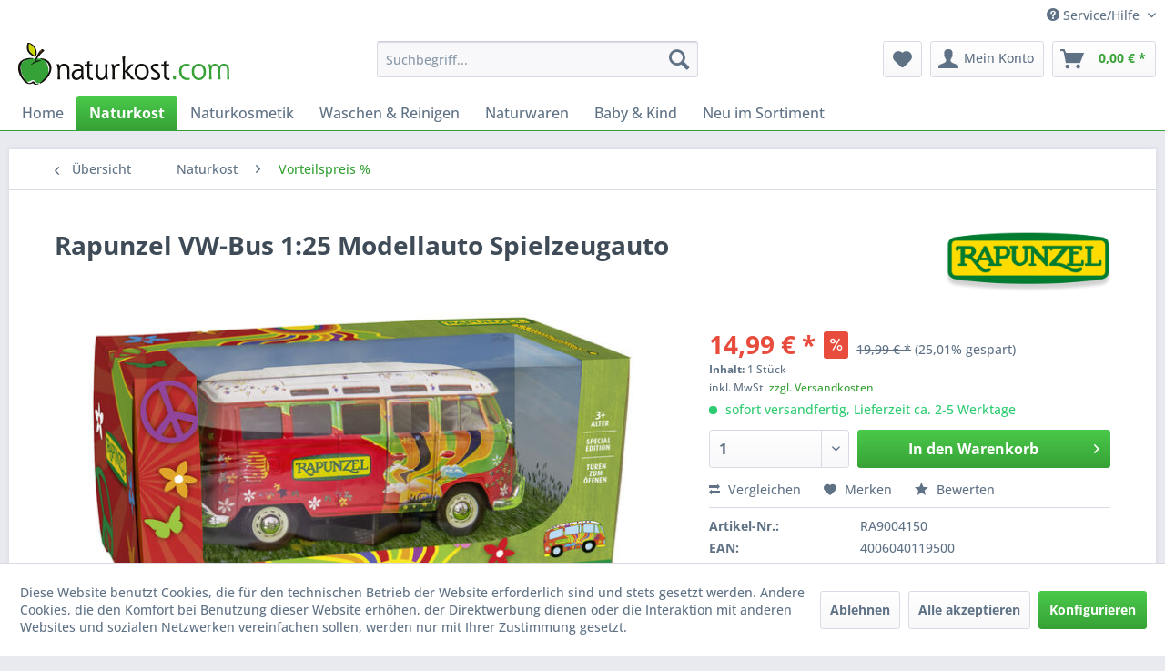

--- FILE ---
content_type: text/html; charset=UTF-8
request_url: https://www.naturkost.com/rapunzel-vw-bus-1-25-modellauto-spielzeugauto
body_size: 23725
content:
<!DOCTYPE html> <html class="no-js" lang="de" itemscope="itemscope" itemtype="https://schema.org/WebPage"> <head> <meta charset="utf-8"> <meta name="author" content="" /> <meta name="robots" content="index,follow" /> <meta name="revisit-after" content="15 days" /> <meta name="keywords" content="rapunzel, vw, bus, bully, modell, modellauto, spielzeugauto, auto, spielzeug, modell-auto, modellautos, modell-autos, vwbus, vw-bus, rapunzel-bus, rapunzelbus, rapunzel bus, spielzeug-auto, spielen, rapunzel-vw-bus, rapunzel vw-bus, 1:25, model, car, modelcar, model-car, model car, naturkost, maßstab, maßstab 1:25" /> <meta name="description" content="Wir machen Bio aus Liebe." /> <meta property="og:type" content="product" /> <meta property="og:site_name" content="Naturkost-Versand" /> <meta property="og:url" content="https://www.naturkost.com/rapunzel-vw-bus-1-25-modellauto-spielzeugauto" /> <meta property="og:title" content="Rapunzel VW-Bus 1:25 Modellauto Spielzeugauto" /> <meta property="og:description" content="Rapunzel-VW-Bus als Spielzeug-Auto (Modell-Auto, T2a-Bus, 1:25); nicht für Kinder unter drei Jahren geeignet! Spielzeug Auto Rapunzel Bus" /> <meta property="og:image" content="https://www.naturkost.com/media/image/4a/79/73/97763_1002816RXYa04LKxHKn.jpg" /> <meta property="product:brand" content="Rapunzel" /> <meta property="product:price" content="14,99" /> <meta property="product:product_link" content="https://www.naturkost.com/rapunzel-vw-bus-1-25-modellauto-spielzeugauto" /> <meta name="twitter:card" content="product" /> <meta name="twitter:site" content="Naturkost-Versand" /> <meta name="twitter:title" content="Rapunzel VW-Bus 1:25 Modellauto Spielzeugauto" /> <meta name="twitter:description" content="Rapunzel-VW-Bus als Spielzeug-Auto (Modell-Auto, T2a-Bus, 1:25); nicht für Kinder unter drei Jahren geeignet! Spielzeug Auto Rapunzel Bus" /> <meta name="twitter:image" content="https://www.naturkost.com/media/image/4a/79/73/97763_1002816RXYa04LKxHKn.jpg" /> <meta itemprop="copyrightHolder" content="Naturkost-Versand" /> <meta itemprop="copyrightYear" content="2014" /> <meta itemprop="isFamilyFriendly" content="True" /> <meta itemprop="image" content="https://www.naturkost.com/media/image/49/59/86/naturkost.png" /> <meta name="viewport" content="width=device-width, initial-scale=1.0"> <meta name="mobile-web-app-capable" content="yes"> <meta name="apple-mobile-web-app-title" content="Naturkost-Versand"> <meta name="apple-mobile-web-app-capable" content="yes"> <meta name="apple-mobile-web-app-status-bar-style" content="default"> <link rel="apple-touch-icon-precomposed" href="/themes/Frontend/Responsive/frontend/_public/src/img/apple-touch-icon-precomposed.png"> <link rel="shortcut icon" href="https://www.naturkost.com/media/unknown/d9/0c/f4/favicon.ico"> <meta name="msapplication-navbutton-color" content="#36A136" /> <meta name="application-name" content="Naturkost-Versand" /> <meta name="msapplication-starturl" content="https://www.naturkost.com/" /> <meta name="msapplication-window" content="width=1024;height=768" /> <meta name="msapplication-TileImage" content="/themes/Frontend/Responsive/frontend/_public/src/img/win-tile-image.png"> <meta name="msapplication-TileColor" content="#36A136"> <meta name="theme-color" content="#36A136" /> <link rel="canonical" href="https://www.naturkost.com/rapunzel-vw-bus-1-25-modellauto-spielzeugauto" /> <title itemprop="name">Rapunzel VW-Bus Spielzeugauto Modellauto 1:25 | Naturkost-Versand</title> <link href="/web/cache/1721052449_ff3bbe27bce1825ebf21504d1ed8ca45.css" media="all" rel="stylesheet" type="text/css" /> </head> <body class="is--ctl-detail is--act-index" > <div class="page-wrap"> <noscript class="noscript-main"> <div class="alert is--warning"> <div class="alert--icon"> <i class="icon--element icon--warning"></i> </div> <div class="alert--content"> Um Naturkost-Versand in vollem Umfang nutzen zu k&ouml;nnen, empfehlen wir Ihnen Javascript in Ihrem Browser zu aktiveren. </div> </div> </noscript> <header class="header-main"> <div class="top-bar"> <div class="container block-group"> <nav class="top-bar--navigation block" role="menubar">   <div class="navigation--entry entry--compare is--hidden" role="menuitem" aria-haspopup="true" data-drop-down-menu="true">   </div> <div class="navigation--entry entry--service has--drop-down" role="menuitem" aria-haspopup="true" data-drop-down-menu="true"> <i class="icon--service"></i> Service/Hilfe <ul class="service--list is--rounded" role="menu"> <li class="service--entry" role="menuitem"> <a class="service--link" href="https://www.naturkost.com/ueber-uns" title="Über uns" > Über uns </a> </li> <li class="service--entry" role="menuitem"> <a class="service--link" href="https://www.naturkost.com/hilfe/support" title="Hilfe / Support" > Hilfe / Support </a> </li> <li class="service--entry" role="menuitem"> <a class="service--link" href="https://www.naturkost.com/kontaktformular" title="Kontakt" target="_self"> Kontakt </a> </li> <li class="service--entry" role="menuitem"> <a class="service--link" href="https://www.naturkost.com/versand-und-zahlungsbedingungen" title="Versand und Zahlungsbedingungen" > Versand und Zahlungsbedingungen </a> </li> <li class="service--entry" role="menuitem"> <a class="service--link" href="https://www.naturkost.com/widerrufsrecht" title="Widerrufsrecht" > Widerrufsrecht </a> </li> <li class="service--entry" role="menuitem"> <a class="service--link" href="https://www.naturkost.com/datenschutz" title="Datenschutz" > Datenschutz </a> </li> <li class="service--entry" role="menuitem"> <a class="service--link" href="https://www.naturkost.com/agb" title="AGB" > AGB </a> </li> <li class="service--entry" role="menuitem"> <a class="service--link" href="https://www.naturkost.com/impressum" title="Impressum" > Impressum </a> </li> </ul> </div> </nav> </div> </div> <div class="container header--navigation"> <div class="logo-main block-group" role="banner"> <div class="logo--shop block"> <a class="logo--link" href="https://www.naturkost.com/" title="Naturkost-Versand - zur Startseite wechseln"> <picture> <source srcset="https://www.naturkost.com/media/image/49/59/86/naturkost.png" media="(min-width: 78.75em)"> <source srcset="https://www.naturkost.com/media/image/49/59/86/naturkost.png" media="(min-width: 64em)"> <source srcset="https://www.naturkost.com/media/image/49/59/86/naturkost.png" media="(min-width: 48em)"> <img srcset="https://www.naturkost.com/media/image/a8/d1/e9/naturkostTwinNwfg49STl.png" alt="Naturkost-Versand - zur Startseite wechseln" /> </picture> </a> </div> </div> <nav class="shop--navigation block-group"> <ul class="navigation--list block-group" role="menubar"> <li class="navigation--entry entry--menu-left" role="menuitem"> <a class="entry--link entry--trigger btn is--icon-left" href="#offcanvas--left" data-offcanvas="true" data-offCanvasSelector=".sidebar-main" aria-label="Menü"> <i class="icon--menu"></i> Menü </a> </li> <li class="navigation--entry entry--search" role="menuitem" data-search="true" aria-haspopup="true" data-minLength="3"> <a class="btn entry--link entry--trigger" href="#show-hide--search" title="Suche anzeigen / schließen" aria-label="Suche anzeigen / schließen"> <i class="icon--search"></i> <span class="search--display">Suchen</span> </a> <form action="/search" method="get" class="main-search--form"> <input type="search" name="sSearch" aria-label="Suchbegriff..." class="main-search--field" autocomplete="off" autocapitalize="off" placeholder="Suchbegriff..." maxlength="30" /> <button type="submit" class="main-search--button" aria-label="Suchen"> <i class="icon--search"></i> <span class="main-search--text">Suchen</span> </button> <div class="form--ajax-loader">&nbsp;</div> </form> <div class="main-search--results"></div> </li>  <li class="navigation--entry entry--notepad" role="menuitem"> <a href="https://www.naturkost.com/note" title="Merkzettel" aria-label="Merkzettel" class="btn"> <i class="icon--heart"></i> </a> </li> <li class="navigation--entry entry--account with-slt" role="menuitem" data-offcanvas="true" data-offCanvasSelector=".account--dropdown-navigation"> <a href="https://www.naturkost.com/account" title="Mein Konto" aria-label="Mein Konto" class="btn is--icon-left entry--link account--link"> <i class="icon--account"></i> <span class="account--display"> Mein Konto </span> </a> <div class="account--dropdown-navigation"> <div class="navigation--smartphone"> <div class="entry--close-off-canvas"> <a href="#close-account-menu" class="account--close-off-canvas" title="Menü schließen" aria-label="Menü schließen"> Menü schließen <i class="icon--arrow-right"></i> </a> </div> </div> <div class="account--menu is--rounded is--personalized"> <span class="navigation--headline"> Mein Konto </span> <div class="account--menu-container"> <ul class="sidebar--navigation navigation--list is--level0 show--active-items"> <li class="navigation--entry"> <span class="navigation--signin"> <a href="https://www.naturkost.com/account#hide-registration" class="blocked--link btn is--primary navigation--signin-btn" data-collapseTarget="#registration" data-action="close"> Anmelden </a> <span class="navigation--register"> oder <a href="https://www.naturkost.com/account#show-registration" class="blocked--link" data-collapseTarget="#registration" data-action="open"> registrieren </a> </span> </span> </li> <li class="navigation--entry"> <a href="https://www.naturkost.com/account" title="Übersicht" class="navigation--link"> Übersicht </a> </li> <li class="navigation--entry"> <a href="https://www.naturkost.com/account/profile" title="Persönliche Daten" class="navigation--link" rel="nofollow"> Persönliche Daten </a> </li> <li class="navigation--entry"> <a href="https://www.naturkost.com/address/index/sidebar/" title="Adressen" class="navigation--link" rel="nofollow"> Adressen </a> </li> <li class="navigation--entry"> <a href="https://www.naturkost.com/account/payment" title="Zahlungsarten" class="navigation--link" rel="nofollow"> Zahlungsarten </a> </li> <li class="navigation--entry"> <a href="https://www.naturkost.com/account/orders" title="Bestellungen" class="navigation--link" rel="nofollow"> Bestellungen </a> </li> <li class="navigation--entry"> <a href="https://www.naturkost.com/account/downloads" title="Sofortdownloads" class="navigation--link" rel="nofollow"> Sofortdownloads </a> </li> <li class="navigation--entry"> <a href="https://www.naturkost.com/note" title="Merkzettel" class="navigation--link" rel="nofollow"> Merkzettel </a> </li> </ul> </div> </div> </div> </li> <li class="navigation--entry entry--cart" role="menuitem"> <a class="btn is--icon-left cart--link" href="https://www.naturkost.com/checkout/cart" title="Warenkorb" aria-label="Warenkorb"> <span class="cart--display"> Warenkorb </span> <span class="badge is--primary is--minimal cart--quantity is--hidden">0</span> <i class="icon--basket"></i> <span class="cart--amount"> 0,00&nbsp;&euro; * </span> </a> <div class="ajax-loader">&nbsp;</div> </li>  </ul> </nav> <div class="container--ajax-cart" data-collapse-cart="true" data-displayMode="offcanvas"></div> </div> </header> <nav class="navigation-main"> <div class="container" data-menu-scroller="true" data-listSelector=".navigation--list.container" data-viewPortSelector=".navigation--list-wrapper"> <div class="navigation--list-wrapper"> <ul class="navigation--list container" role="menubar" itemscope="itemscope" itemtype="https://schema.org/SiteNavigationElement"> <li class="navigation--entry is--home" role="menuitem"><a class="navigation--link is--first" href="https://www.naturkost.com/" title="Home" aria-label="Home" itemprop="url"><span itemprop="name">Home</span></a></li><li class="navigation--entry is--active" role="menuitem"><a class="navigation--link is--active" href="https://www.naturkost.com/naturkost/" title="Naturkost" aria-label="Naturkost" itemprop="url"><span itemprop="name">Naturkost</span></a></li><li class="navigation--entry" role="menuitem"><a class="navigation--link" href="https://www.naturkost.com/naturkosmetik/" title="Naturkosmetik" aria-label="Naturkosmetik" itemprop="url"><span itemprop="name">Naturkosmetik</span></a></li><li class="navigation--entry" role="menuitem"><a class="navigation--link" href="https://www.naturkost.com/waschen-reinigen/" title="Waschen & Reinigen" aria-label="Waschen & Reinigen" itemprop="url"><span itemprop="name">Waschen & Reinigen</span></a></li><li class="navigation--entry" role="menuitem"><a class="navigation--link" href="https://www.naturkost.com/naturwaren/" title="Naturwaren" aria-label="Naturwaren" itemprop="url"><span itemprop="name">Naturwaren</span></a></li><li class="navigation--entry" role="menuitem"><a class="navigation--link" href="https://www.naturkost.com/baby-kind/" title="Baby & Kind" aria-label="Baby & Kind" itemprop="url"><span itemprop="name">Baby & Kind</span></a></li><li class="navigation--entry" role="menuitem"><a class="navigation--link" href="https://www.naturkost.com/neu-im-sortiment/" title="Neu im Sortiment" aria-label="Neu im Sortiment" itemprop="url"><span itemprop="name">Neu im Sortiment</span></a></li> </ul> </div> </div> </nav> <section class="content-main container block-group"> <nav class="content--breadcrumb block"> <a class="breadcrumb--button breadcrumb--link" href="https://www.naturkost.com/naturkost/vorteilspreis/" title="Übersicht"> <i class="icon--arrow-left"></i> <span class="breadcrumb--title">Übersicht</span> </a> <ul class="breadcrumb--list" role="menu" itemscope itemtype="https://schema.org/BreadcrumbList"> <li role="menuitem" class="breadcrumb--entry" itemprop="itemListElement" itemscope itemtype="https://schema.org/ListItem"> <a class="breadcrumb--link" href="https://www.naturkost.com/naturkost/" title="Naturkost" itemprop="item"> <link itemprop="url" href="https://www.naturkost.com/naturkost/" /> <span class="breadcrumb--title" itemprop="name">Naturkost</span> </a> <meta itemprop="position" content="0" /> </li> <li role="none" class="breadcrumb--separator"> <i class="icon--arrow-right"></i> </li> <li role="menuitem" class="breadcrumb--entry is--active" itemprop="itemListElement" itemscope itemtype="https://schema.org/ListItem"> <a class="breadcrumb--link" href="https://www.naturkost.com/naturkost/vorteilspreis/" title="Vorteilspreis %" itemprop="item"> <link itemprop="url" href="https://www.naturkost.com/naturkost/vorteilspreis/" /> <span class="breadcrumb--title" itemprop="name">Vorteilspreis %</span> </a> <meta itemprop="position" content="1" /> </li> </ul> </nav> <nav class="product--navigation"> <a href="#" class="navigation--link link--prev"> <div class="link--prev-button"> <span class="link--prev-inner">Zurück</span> </div> <div class="image--wrapper"> <div class="image--container"></div> </div> </a> <a href="#" class="navigation--link link--next"> <div class="link--next-button"> <span class="link--next-inner">Vor</span> </div> <div class="image--wrapper"> <div class="image--container"></div> </div> </a> </nav> <div class="content-main--inner"> <div id='cookie-consent' class='off-canvas is--left block-transition' data-cookie-consent-manager='true' data-cookieTimeout='60'> <div class='cookie-consent--header cookie-consent--close'> Cookie-Einstellungen <i class="icon--arrow-right"></i> </div> <div class='cookie-consent--description'> Diese Website benutzt Cookies, die für den technischen Betrieb der Website erforderlich sind und stets gesetzt werden. Andere Cookies, die den Komfort bei Benutzung dieser Website erhöhen, der Direktwerbung dienen oder die Interaktion mit anderen Websites und sozialen Netzwerken vereinfachen sollen, werden nur mit Ihrer Zustimmung gesetzt. </div> <div class='cookie-consent--configuration'> <div class='cookie-consent--configuration-header'> <div class='cookie-consent--configuration-header-text'>Konfiguration</div> </div> <div class='cookie-consent--configuration-main'> <div class='cookie-consent--group'> <input type="hidden" class="cookie-consent--group-name" value="technical" /> <label class="cookie-consent--group-state cookie-consent--state-input cookie-consent--required"> <input type="checkbox" name="technical-state" class="cookie-consent--group-state-input" disabled="disabled" checked="checked"/> <span class="cookie-consent--state-input-element"></span> </label> <div class='cookie-consent--group-title' data-collapse-panel='true' data-contentSiblingSelector=".cookie-consent--group-container"> <div class="cookie-consent--group-title-label cookie-consent--state-label"> Technisch erforderlich </div> <span class="cookie-consent--group-arrow is-icon--right"> <i class="icon--arrow-right"></i> </span> </div> <div class='cookie-consent--group-container'> <div class='cookie-consent--group-description'> Diese Cookies sind für die Grundfunktionen des Shops notwendig. </div> <div class='cookie-consent--cookies-container'> <div class='cookie-consent--cookie'> <input type="hidden" class="cookie-consent--cookie-name" value="cookieDeclined" /> <label class="cookie-consent--cookie-state cookie-consent--state-input cookie-consent--required"> <input type="checkbox" name="cookieDeclined-state" class="cookie-consent--cookie-state-input" disabled="disabled" checked="checked" /> <span class="cookie-consent--state-input-element"></span> </label> <div class='cookie--label cookie-consent--state-label'> "Alle Cookies ablehnen" Cookie </div> </div> <div class='cookie-consent--cookie'> <input type="hidden" class="cookie-consent--cookie-name" value="allowCookie" /> <label class="cookie-consent--cookie-state cookie-consent--state-input cookie-consent--required"> <input type="checkbox" name="allowCookie-state" class="cookie-consent--cookie-state-input" disabled="disabled" checked="checked" /> <span class="cookie-consent--state-input-element"></span> </label> <div class='cookie--label cookie-consent--state-label'> "Alle Cookies annehmen" Cookie </div> </div> <div class='cookie-consent--cookie'> <input type="hidden" class="cookie-consent--cookie-name" value="shop" /> <label class="cookie-consent--cookie-state cookie-consent--state-input cookie-consent--required"> <input type="checkbox" name="shop-state" class="cookie-consent--cookie-state-input" disabled="disabled" checked="checked" /> <span class="cookie-consent--state-input-element"></span> </label> <div class='cookie--label cookie-consent--state-label'> Ausgewählter Shop </div> </div> <div class='cookie-consent--cookie'> <input type="hidden" class="cookie-consent--cookie-name" value="csrf_token" /> <label class="cookie-consent--cookie-state cookie-consent--state-input cookie-consent--required"> <input type="checkbox" name="csrf_token-state" class="cookie-consent--cookie-state-input" disabled="disabled" checked="checked" /> <span class="cookie-consent--state-input-element"></span> </label> <div class='cookie--label cookie-consent--state-label'> CSRF-Token </div> </div> <div class='cookie-consent--cookie'> <input type="hidden" class="cookie-consent--cookie-name" value="cookiePreferences" /> <label class="cookie-consent--cookie-state cookie-consent--state-input cookie-consent--required"> <input type="checkbox" name="cookiePreferences-state" class="cookie-consent--cookie-state-input" disabled="disabled" checked="checked" /> <span class="cookie-consent--state-input-element"></span> </label> <div class='cookie--label cookie-consent--state-label'> Cookie-Einstellungen </div> </div> <div class='cookie-consent--cookie'> <input type="hidden" class="cookie-consent--cookie-name" value="x-cache-context-hash" /> <label class="cookie-consent--cookie-state cookie-consent--state-input cookie-consent--required"> <input type="checkbox" name="x-cache-context-hash-state" class="cookie-consent--cookie-state-input" disabled="disabled" checked="checked" /> <span class="cookie-consent--state-input-element"></span> </label> <div class='cookie--label cookie-consent--state-label'> Individuelle Preise </div> </div> <div class='cookie-consent--cookie'> <input type="hidden" class="cookie-consent--cookie-name" value="slt" /> <label class="cookie-consent--cookie-state cookie-consent--state-input cookie-consent--required"> <input type="checkbox" name="slt-state" class="cookie-consent--cookie-state-input" disabled="disabled" checked="checked" /> <span class="cookie-consent--state-input-element"></span> </label> <div class='cookie--label cookie-consent--state-label'> Kunden-Wiedererkennung </div> </div> <div class='cookie-consent--cookie'> <input type="hidden" class="cookie-consent--cookie-name" value="nocache" /> <label class="cookie-consent--cookie-state cookie-consent--state-input cookie-consent--required"> <input type="checkbox" name="nocache-state" class="cookie-consent--cookie-state-input" disabled="disabled" checked="checked" /> <span class="cookie-consent--state-input-element"></span> </label> <div class='cookie--label cookie-consent--state-label'> Kundenspezifisches Caching </div> </div> <div class='cookie-consent--cookie'> <input type="hidden" class="cookie-consent--cookie-name" value="session" /> <label class="cookie-consent--cookie-state cookie-consent--state-input cookie-consent--required"> <input type="checkbox" name="session-state" class="cookie-consent--cookie-state-input" disabled="disabled" checked="checked" /> <span class="cookie-consent--state-input-element"></span> </label> <div class='cookie--label cookie-consent--state-label'> Session </div> </div> <div class='cookie-consent--cookie'> <input type="hidden" class="cookie-consent--cookie-name" value="currency" /> <label class="cookie-consent--cookie-state cookie-consent--state-input cookie-consent--required"> <input type="checkbox" name="currency-state" class="cookie-consent--cookie-state-input" disabled="disabled" checked="checked" /> <span class="cookie-consent--state-input-element"></span> </label> <div class='cookie--label cookie-consent--state-label'> Währungswechsel </div> </div> </div> </div> </div> <div class='cookie-consent--group'> <input type="hidden" class="cookie-consent--group-name" value="comfort" /> <label class="cookie-consent--group-state cookie-consent--state-input"> <input type="checkbox" name="comfort-state" class="cookie-consent--group-state-input"/> <span class="cookie-consent--state-input-element"></span> </label> <div class='cookie-consent--group-title' data-collapse-panel='true' data-contentSiblingSelector=".cookie-consent--group-container"> <div class="cookie-consent--group-title-label cookie-consent--state-label"> Komfortfunktionen </div> <span class="cookie-consent--group-arrow is-icon--right"> <i class="icon--arrow-right"></i> </span> </div> <div class='cookie-consent--group-container'> <div class='cookie-consent--group-description'> Diese Cookies werden genutzt um das Einkaufserlebnis noch ansprechender zu gestalten, beispielsweise für die Wiedererkennung des Besuchers. </div> <div class='cookie-consent--cookies-container'> <div class='cookie-consent--cookie'> <input type="hidden" class="cookie-consent--cookie-name" value="sUniqueID" /> <label class="cookie-consent--cookie-state cookie-consent--state-input"> <input type="checkbox" name="sUniqueID-state" class="cookie-consent--cookie-state-input" /> <span class="cookie-consent--state-input-element"></span> </label> <div class='cookie--label cookie-consent--state-label'> Merkzettel </div> </div> </div> </div> </div> <div class='cookie-consent--group'> <input type="hidden" class="cookie-consent--group-name" value="statistics" /> <label class="cookie-consent--group-state cookie-consent--state-input"> <input type="checkbox" name="statistics-state" class="cookie-consent--group-state-input"/> <span class="cookie-consent--state-input-element"></span> </label> <div class='cookie-consent--group-title' data-collapse-panel='true' data-contentSiblingSelector=".cookie-consent--group-container"> <div class="cookie-consent--group-title-label cookie-consent--state-label"> Statistik & Tracking </div> <span class="cookie-consent--group-arrow is-icon--right"> <i class="icon--arrow-right"></i> </span> </div> <div class='cookie-consent--group-container'> <div class='cookie-consent--cookies-container'> <div class='cookie-consent--cookie'> <input type="hidden" class="cookie-consent--cookie-name" value="x-ua-device" /> <label class="cookie-consent--cookie-state cookie-consent--state-input"> <input type="checkbox" name="x-ua-device-state" class="cookie-consent--cookie-state-input" /> <span class="cookie-consent--state-input-element"></span> </label> <div class='cookie--label cookie-consent--state-label'> Endgeräteerkennung </div> </div> <div class='cookie-consent--cookie'> <input type="hidden" class="cookie-consent--cookie-name" value="__utm" /> <label class="cookie-consent--cookie-state cookie-consent--state-input"> <input type="checkbox" name="__utm-state" class="cookie-consent--cookie-state-input" /> <span class="cookie-consent--state-input-element"></span> </label> <div class='cookie--label cookie-consent--state-label'> Google Analytics </div> </div> <div class='cookie-consent--cookie'> <input type="hidden" class="cookie-consent--cookie-name" value="partner" /> <label class="cookie-consent--cookie-state cookie-consent--state-input"> <input type="checkbox" name="partner-state" class="cookie-consent--cookie-state-input" /> <span class="cookie-consent--state-input-element"></span> </label> <div class='cookie--label cookie-consent--state-label'> Partnerprogramm </div> </div> </div> </div> </div> </div> </div> <div class="cookie-consent--save"> <input class="cookie-consent--save-button btn is--primary" type="button" value="Einstellungen speichern" /> </div> </div> <aside class="sidebar-main off-canvas"> <div class="navigation--smartphone"> <ul class="navigation--list "> <li class="navigation--entry entry--close-off-canvas"> <a href="#close-categories-menu" title="Menü schließen" class="navigation--link"> Menü schließen <i class="icon--arrow-right"></i> </a> </li> </ul> <div class="mobile--switches">   </div> </div> <div class="sidebar--categories-wrapper" data-subcategory-nav="true" data-mainCategoryId="3" data-categoryId="5" data-fetchUrl="/widgets/listing/getCategory/categoryId/5"> <div class="categories--headline navigation--headline"> Kategorien </div> <div class="sidebar--categories-navigation"> <ul class="sidebar--navigation categories--navigation navigation--list is--drop-down is--level0 is--rounded" role="menu"> <li class="navigation--entry is--active has--sub-categories has--sub-children" role="menuitem"> <a class="navigation--link is--active has--sub-categories link--go-forward" href="https://www.naturkost.com/naturkost/" data-categoryId="4" data-fetchUrl="/widgets/listing/getCategory/categoryId/4" title="Naturkost" > Naturkost <span class="is--icon-right"> <i class="icon--arrow-right"></i> </span> </a> <ul class="sidebar--navigation categories--navigation navigation--list is--level1 is--rounded" role="menu"> <li class="navigation--entry is--active" role="menuitem"> <a class="navigation--link is--active" href="https://www.naturkost.com/naturkost/vorteilspreis/" data-categoryId="5" data-fetchUrl="/widgets/listing/getCategory/categoryId/5" title="Vorteilspreis %" > Vorteilspreis % </a> </li> <li class="navigation--entry" role="menuitem"> <a class="navigation--link" href="https://www.naturkost.com/naturkost/ostern/" data-categoryId="6" data-fetchUrl="/widgets/listing/getCategory/categoryId/6" title="Ostern" > Ostern </a> </li> <li class="navigation--entry" role="menuitem"> <a class="navigation--link" href="https://www.naturkost.com/naturkost/weihnachten/" data-categoryId="7" data-fetchUrl="/widgets/listing/getCategory/categoryId/7" title="Weihnachten" > Weihnachten </a> </li> <li class="navigation--entry has--sub-children" role="menuitem"> <a class="navigation--link link--go-forward" href="https://www.naturkost.com/naturkost/brot-und-aufs-brot/" data-categoryId="8" data-fetchUrl="/widgets/listing/getCategory/categoryId/8" title="Brot und aufs Brot" > Brot und aufs Brot <span class="is--icon-right"> <i class="icon--arrow-right"></i> </span> </a> </li> <li class="navigation--entry has--sub-children" role="menuitem"> <a class="navigation--link link--go-forward" href="https://www.naturkost.com/naturkost/backen-und-dessert/" data-categoryId="19" data-fetchUrl="/widgets/listing/getCategory/categoryId/19" title="Backen und Dessert" > Backen und Dessert <span class="is--icon-right"> <i class="icon--arrow-right"></i> </span> </a> </li> <li class="navigation--entry has--sub-children" role="menuitem"> <a class="navigation--link link--go-forward" href="https://www.naturkost.com/naturkost/fertiggerichte-und-konserven/" data-categoryId="32" data-fetchUrl="/widgets/listing/getCategory/categoryId/32" title="Fertiggerichte und Konserven" > Fertiggerichte und Konserven <span class="is--icon-right"> <i class="icon--arrow-right"></i> </span> </a> </li> <li class="navigation--entry has--sub-children" role="menuitem"> <a class="navigation--link link--go-forward" href="https://www.naturkost.com/naturkost/getraenke/" data-categoryId="41" data-fetchUrl="/widgets/listing/getCategory/categoryId/41" title="Getränke" > Getränke <span class="is--icon-right"> <i class="icon--arrow-right"></i> </span> </a> </li> <li class="navigation--entry has--sub-children" role="menuitem"> <a class="navigation--link link--go-forward" href="https://www.naturkost.com/naturkost/getreide-und-reis/" data-categoryId="77" data-fetchUrl="/widgets/listing/getCategory/categoryId/77" title="Getreide und Reis" > Getreide und Reis <span class="is--icon-right"> <i class="icon--arrow-right"></i> </span> </a> </li> <li class="navigation--entry has--sub-children" role="menuitem"> <a class="navigation--link link--go-forward" href="https://www.naturkost.com/naturkost/huelsenfruechte-und-saaten/" data-categoryId="84" data-fetchUrl="/widgets/listing/getCategory/categoryId/84" title="Hülsenfrüchte und Saaten" > Hülsenfrüchte und Saaten <span class="is--icon-right"> <i class="icon--arrow-right"></i> </span> </a> </li> <li class="navigation--entry has--sub-children" role="menuitem"> <a class="navigation--link link--go-forward" href="https://www.naturkost.com/naturkost/speiseoele-und-fette/" data-categoryId="89" data-fetchUrl="/widgets/listing/getCategory/categoryId/89" title="Speiseöle und Fette" > Speiseöle und Fette <span class="is--icon-right"> <i class="icon--arrow-right"></i> </span> </a> </li> <li class="navigation--entry has--sub-children" role="menuitem"> <a class="navigation--link link--go-forward" href="https://www.naturkost.com/naturkost/fruehstuecks-ceralien/" data-categoryId="114" data-fetchUrl="/widgets/listing/getCategory/categoryId/114" title="Frühstücks-Ceralien" > Frühstücks-Ceralien <span class="is--icon-right"> <i class="icon--arrow-right"></i> </span> </a> </li> <li class="navigation--entry has--sub-children" role="menuitem"> <a class="navigation--link link--go-forward" href="https://www.naturkost.com/naturkost/nahrungsergaenzung/" data-categoryId="122" data-fetchUrl="/widgets/listing/getCategory/categoryId/122" title="Nahrungsergänzung" > Nahrungsergänzung <span class="is--icon-right"> <i class="icon--arrow-right"></i> </span> </a> </li> <li class="navigation--entry has--sub-children" role="menuitem"> <a class="navigation--link link--go-forward" href="https://www.naturkost.com/naturkost/nuesse-und-fruechte/" data-categoryId="135" data-fetchUrl="/widgets/listing/getCategory/categoryId/135" title="Nüsse und Früchte" > Nüsse und Früchte <span class="is--icon-right"> <i class="icon--arrow-right"></i> </span> </a> </li> <li class="navigation--entry has--sub-children" role="menuitem"> <a class="navigation--link link--go-forward" href="https://www.naturkost.com/naturkost/pasta-sossen-und-suppen/" data-categoryId="140" data-fetchUrl="/widgets/listing/getCategory/categoryId/140" title="Pasta, Soßen und Suppen" > Pasta, Soßen und Suppen <span class="is--icon-right"> <i class="icon--arrow-right"></i> </span> </a> </li> <li class="navigation--entry has--sub-children" role="menuitem"> <a class="navigation--link link--go-forward" href="https://www.naturkost.com/naturkost/suessigkeiten-und-knabbern/" data-categoryId="156" data-fetchUrl="/widgets/listing/getCategory/categoryId/156" title="Süßigkeiten und Knabbern" > Süßigkeiten und Knabbern <span class="is--icon-right"> <i class="icon--arrow-right"></i> </span> </a> </li> <li class="navigation--entry has--sub-children" role="menuitem"> <a class="navigation--link link--go-forward" href="https://www.naturkost.com/naturkost/wuerziges/" data-categoryId="170" data-fetchUrl="/widgets/listing/getCategory/categoryId/170" title="Würziges" > Würziges <span class="is--icon-right"> <i class="icon--arrow-right"></i> </span> </a> </li> <li class="navigation--entry has--sub-children" role="menuitem"> <a class="navigation--link link--go-forward" href="https://www.naturkost.com/naturkost/bio-fuers-buero/" data-categoryId="191" data-fetchUrl="/widgets/listing/getCategory/categoryId/191" title="Bio fürs Büro" > Bio fürs Büro <span class="is--icon-right"> <i class="icon--arrow-right"></i> </span> </a> </li> <li class="navigation--entry" role="menuitem"> <a class="navigation--link" href="https://www.naturkost.com/naturkost/kokos/" data-categoryId="333" data-fetchUrl="/widgets/listing/getCategory/categoryId/333" title="Kokos" > Kokos </a> </li> </ul> </li> <li class="navigation--entry has--sub-children" role="menuitem"> <a class="navigation--link link--go-forward" href="https://www.naturkost.com/naturkosmetik/" data-categoryId="196" data-fetchUrl="/widgets/listing/getCategory/categoryId/196" title="Naturkosmetik" > Naturkosmetik <span class="is--icon-right"> <i class="icon--arrow-right"></i> </span> </a> </li> <li class="navigation--entry has--sub-children" role="menuitem"> <a class="navigation--link link--go-forward" href="https://www.naturkost.com/waschen-reinigen/" data-categoryId="258" data-fetchUrl="/widgets/listing/getCategory/categoryId/258" title="Waschen &amp; Reinigen" > Waschen & Reinigen <span class="is--icon-right"> <i class="icon--arrow-right"></i> </span> </a> </li> <li class="navigation--entry has--sub-children" role="menuitem"> <a class="navigation--link link--go-forward" href="https://www.naturkost.com/naturwaren/" data-categoryId="273" data-fetchUrl="/widgets/listing/getCategory/categoryId/273" title="Naturwaren" > Naturwaren <span class="is--icon-right"> <i class="icon--arrow-right"></i> </span> </a> </li> <li class="navigation--entry has--sub-children" role="menuitem"> <a class="navigation--link link--go-forward" href="https://www.naturkost.com/baby-kind/" data-categoryId="297" data-fetchUrl="/widgets/listing/getCategory/categoryId/297" title="Baby &amp; Kind" > Baby & Kind <span class="is--icon-right"> <i class="icon--arrow-right"></i> </span> </a> </li> <li class="navigation--entry" role="menuitem"> <a class="navigation--link" href="https://www.naturkost.com/neu-im-sortiment/" data-categoryId="314" data-fetchUrl="/widgets/listing/getCategory/categoryId/314" title="Neu im Sortiment" > Neu im Sortiment </a> </li> </ul> </div> <div class="shop-sites--container is--rounded"> <div class="shop-sites--headline navigation--headline"> Informationen </div> <ul class="shop-sites--navigation sidebar--navigation navigation--list is--drop-down is--level0" role="menu"> <li class="navigation--entry" role="menuitem"> <a class="navigation--link" href="https://www.naturkost.com/ueber-uns" title="Über uns" data-categoryId="9" data-fetchUrl="/widgets/listing/getCustomPage/pageId/9" > Über uns </a> </li> <li class="navigation--entry" role="menuitem"> <a class="navigation--link" href="https://www.naturkost.com/hilfe/support" title="Hilfe / Support" data-categoryId="2" data-fetchUrl="/widgets/listing/getCustomPage/pageId/2" > Hilfe / Support </a> </li> <li class="navigation--entry" role="menuitem"> <a class="navigation--link" href="https://www.naturkost.com/kontaktformular" title="Kontakt" data-categoryId="1" data-fetchUrl="/widgets/listing/getCustomPage/pageId/1" target="_self"> Kontakt </a> </li> <li class="navigation--entry" role="menuitem"> <a class="navigation--link" href="https://www.naturkost.com/versand-und-zahlungsbedingungen" title="Versand und Zahlungsbedingungen" data-categoryId="6" data-fetchUrl="/widgets/listing/getCustomPage/pageId/6" > Versand und Zahlungsbedingungen </a> </li> <li class="navigation--entry" role="menuitem"> <a class="navigation--link" href="https://www.naturkost.com/widerrufsrecht" title="Widerrufsrecht" data-categoryId="8" data-fetchUrl="/widgets/listing/getCustomPage/pageId/8" > Widerrufsrecht </a> </li> <li class="navigation--entry" role="menuitem"> <a class="navigation--link" href="https://www.naturkost.com/datenschutz" title="Datenschutz" data-categoryId="7" data-fetchUrl="/widgets/listing/getCustomPage/pageId/7" > Datenschutz </a> </li> <li class="navigation--entry" role="menuitem"> <a class="navigation--link" href="https://www.naturkost.com/agb" title="AGB" data-categoryId="4" data-fetchUrl="/widgets/listing/getCustomPage/pageId/4" > AGB </a> </li> <li class="navigation--entry" role="menuitem"> <a class="navigation--link" href="https://www.naturkost.com/impressum" title="Impressum" data-categoryId="3" data-fetchUrl="/widgets/listing/getCustomPage/pageId/3" > Impressum </a> </li> </ul> </div> <div class="paypal-sidebar panel"> <div class="panel--body"> <a onclick="window.open(this.href, 'olcwhatispaypal','toolbar=no, location=no, directories=no, status=no, menubar=no, scrollbars=yes, resizable=yes, width=400, height=500'); return false;" href="https://www.paypal.com/de/cgi-bin/webscr?cmd=xpt/cps/popup/OLCWhatIsPayPal-outside" title="Wir akzeptieren PayPal" target="_blank" rel="nofollow noopener"> <img class="paypal-sidebar--logo" src="/engine/Shopware/Plugins/Community/Frontend/SwagPaymentPaypal/Views/responsive/frontend/_public/src/img/paypal-logo.png" alt="PayPal Logo"/> </a> </div> </div> </div> </aside> <div class="content--wrapper"> <div class="content product--details" itemscope itemtype="https://schema.org/Product" data-product-navigation="/widgets/listing/productNavigation" data-category-id="5" data-main-ordernumber="RA9004150" data-ajax-wishlist="true" data-compare-ajax="true" data-ajax-variants-container="true"> <header class="product--header"> <div class="product--info"> <h1 class="product--title" itemprop="name"> Rapunzel VW-Bus 1:25 Modellauto Spielzeugauto </h1> <meta itemprop="gtin13" content="4006040119500"/> <div class="product--supplier"> <a href="https://www.naturkost.com/rapunzel/" title="Weitere Artikel von Rapunzel" class="product--supplier-link"> <img src="https://www.naturkost.com/media/image/b2/66/6e/logo-rapunzel-naturkost-legau.png" alt="Rapunzel"> </a> </div> <div class="product--rating-container"> <a href="#product--publish-comment" class="product--rating-link" rel="nofollow" title="Bewertung abgeben"> <span class="product--rating"> </span> </a> </div> </div> </header> <div class="product--detail-upper block-group"> <div class="product--image-container image-slider product--image-zoom" data-image-slider="true" data-image-gallery="true" data-maxZoom="0" data-thumbnails=".image--thumbnails" > <div class="image-slider--container no--thumbnails"> <div class="image-slider--slide"> <div class="image--box image-slider--item"> <span class="image--element" data-img-large="https://www.naturkost.com/media/image/d0/66/22/97763_1002816RXYa04LKxHKn_1280x1280.jpg" data-img-small="https://www.naturkost.com/media/image/e1/10/53/97763_1002816RXYa04LKxHKn_200x200.jpg" data-img-original="https://www.naturkost.com/media/image/4a/79/73/97763_1002816RXYa04LKxHKn.jpg" data-alt="Rapunzel VW-Bus 1:25 Modellauto Spielzeugauto"> <span class="image--media"> <img srcset="https://www.naturkost.com/media/image/1f/64/50/97763_1002816RXYa04LKxHKn_600x600.jpg, https://www.naturkost.com/media/image/g0/6a/9a/97763_1002816RXYa04LKxHKn_600x600@2x.jpg 2x" src="https://www.naturkost.com/media/image/1f/64/50/97763_1002816RXYa04LKxHKn_600x600.jpg" alt="Rapunzel VW-Bus 1:25 Modellauto Spielzeugauto" itemprop="image" /> </span> </span> </div> </div> </div> </div> <div class="product--buybox block"> <meta itemprop="brand" content="Rapunzel"/> <meta itemprop="weight" content="10 kg"/> <div itemprop="offers" itemscope itemtype="http://schema.org/Offer" class="buybox--inner"> <meta itemprop="priceCurrency" content="EUR"/> <p></p> <meta itemprop="url" content="https://www.naturkost.com/rapunzel-vw-bus-1-25-modellauto-spielzeugauto"/> <div class="product--price price--default price--discount"> <span class="price--content content--default"> <meta itemprop="price" content="14.99"> 14,99&nbsp;&euro; * </span> <span class="price--discount-icon"> <i class="icon--percent2"></i> </span> <span class="content--discount"> <span class="price--line-through">19,99&nbsp;&euro; *</span> <span class="price--discount-percentage">(25,01% gespart)</span> </span> </div> <div class='product--price price--unit'> <span class="price--label label--purchase-unit"> Inhalt: </span> 1 Stück </div> <p class="product--tax" data-content="" data-modalbox="true" data-targetSelector="a" data-mode="ajax"> inkl. MwSt. <a title="Versandkosten" href="https://www.naturkost.com/versand-und-zahlungsbedingungen" style="text-decoration:underline">zzgl. Versandkosten</a> </p> <div class="product--delivery"> <link itemprop="availability" href="https://schema.org/InStock" /> <p class="delivery--information"> <span class="delivery--text delivery--text-available"> <i class="delivery--status-icon delivery--status-available"></i> sofort versandfertig, Lieferzeit ca. 2-5 Werktage </span> </p> </div> <div class="product--configurator"> </div> <form name="sAddToBasket" method="post" action="https://www.naturkost.com/checkout/addArticle" class="buybox--form" data-add-article="true" data-eventName="submit" data-showModal="false" data-addArticleUrl="https://www.naturkost.com/checkout/ajaxAddArticleCart"> <input type="hidden" name="sActionIdentifier" value=""/> <input type="hidden" name="sAddAccessories" id="sAddAccessories" value=""/> <input type="hidden" name="sAdd" value="RA9004150"/> <div class="buybox--button-container block-group"> <div class="buybox--quantity block"> <div class="select-field"> <select id="sQuantity" name="sQuantity" class="quantity--select"> <option value="1">1</option> <option value="2">2</option> <option value="3">3</option> <option value="4">4</option> <option value="5">5</option> <option value="6">6</option> <option value="7">7</option> <option value="8">8</option> <option value="9">9</option> <option value="10">10</option> <option value="11">11</option> <option value="12">12</option> <option value="13">13</option> <option value="14">14</option> <option value="15">15</option> <option value="16">16</option> <option value="17">17</option> <option value="18">18</option> <option value="19">19</option> <option value="20">20</option> <option value="21">21</option> <option value="22">22</option> <option value="23">23</option> <option value="24">24</option> <option value="25">25</option> <option value="26">26</option> <option value="27">27</option> <option value="28">28</option> <option value="29">29</option> <option value="30">30</option> <option value="31">31</option> <option value="32">32</option> <option value="33">33</option> <option value="34">34</option> </select> </div> </div> <button class="buybox--button block btn is--primary is--icon-right is--center is--large" name="In den Warenkorb"> <span class="buy-btn--cart-add">In den</span> <span class="buy-btn--cart-text">Warenkorb</span> <i class="icon--arrow-right"></i> </button> </div> </form> <nav class="product--actions"> <form action="https://www.naturkost.com/compare/add_article/articleID/2031" method="post" class="action--form"> <button type="submit" data-product-compare-add="true" title="Vergleichen" class="action--link action--compare"> <i class="icon--compare"></i> Vergleichen </button> </form> <form action="https://www.naturkost.com/note/add/ordernumber/RA9004150" method="post" class="action--form"> <button type="submit" class="action--link link--notepad" title="Auf den Merkzettel" data-ajaxUrl="https://www.naturkost.com/note/ajaxAdd/ordernumber/RA9004150" data-text="Gemerkt"> <i class="icon--heart"></i> <span class="action--text">Merken</span> </button> </form> <a href="#content--product-reviews" data-show-tab="true" class="action--link link--publish-comment" rel="nofollow" title="Bewertung abgeben"> <i class="icon--star"></i> Bewerten </a> </nav> </div> <ul class="product--base-info list--unstyled"> <li class="base-info--entry entry--sku"> <strong class="entry--label"> Artikel-Nr.: </strong> <meta itemprop="productID" content="2031"/> <span class="entry--content" itemprop="sku"> RA9004150 </span> </li> <li class="base-info--entry entry-attribute"> <strong class="entry--label"> EAN: </strong> <span class="entry--content"> 4006040119500 </span> </li> <li class="base-info--entry entry-attribute"> <strong class="entry--label"> Hersteller: </strong> <span class="entry--content"> Rapunzel </span> </li> </ul> </div> </div> <div class="tab-menu--product"> <div class="tab--navigation"> <a href="#" class="tab--link" title="Beschreibung" data-tabName="description">Beschreibung</a> <a href="#" class="tab--link" title="" data-tabName="more">Inhaltsstoffe</a> <a href="#" class="tab--link" title="" data-tabName="more">Nährwerte und Allergiehinweise </a> <a href="#" class="tab--link" title="" data-tabName="more">Qualität &amp; weitere Angaben</a> <a href="#" class="tab--link" title="Bewertungen" data-tabName="rating"> Bewertungen <span class="product--rating-count">0</span> </a> </div> <div class="tab--container-list"> <div class="tab--container"> <div class="tab--header"> <a href="#" class="tab--title" title="Beschreibung">Beschreibung</a> </div> <div class="tab--preview"> Rapunzel-VW-Bus als Spielzeug-Auto (Modell-Auto, T2a-Bus, 1:25); nicht für Kinder unter drei...<a href="#" class="tab--link" title=" mehr"> mehr</a> </div> <div class="tab--content"> <div class="buttons--off-canvas"> <a href="#" title="Menü schließen" class="close--off-canvas"> <i class="icon--arrow-left"></i> Menü schließen </a> </div> <div class="content--description"> <div class="content--title"> Produktinformationen "Rapunzel VW-Bus 1:25 Modellauto Spielzeugauto" </div> <div class="product--description" itemprop="description"> Wir machen Bio aus Liebe. <div style="margin-top: 1em;">Rapunzel-VW-Bus als Spielzeug-Auto (Modell-Auto, T2a-Bus, 1:25); nicht für Kinder unter drei Jahren geeignet!<br><br>Spielzeug Auto Rapunzel Bus</div> </div> <div class="content--title"> Weiterführende Links zu "Rapunzel VW-Bus 1:25 Modellauto Spielzeugauto" </div> <ul class="content--list list--unstyled"> <li class="list--entry"> <a href="https://www.naturkost.com/anfrage-formular?sInquiry=detail&sOrdernumber=RA9004150" rel="nofollow" class="content--link link--contact" title="Fragen zum Artikel?"> <i class="icon--arrow-right"></i> Fragen zum Artikel? </a> </li> <li class="list--entry"> <a href="https://www.naturkost.com/rapunzel/" target="_parent" class="content--link link--supplier" title="Weitere Artikel von Rapunzel"> <i class="icon--arrow-right"></i> Weitere Artikel von Rapunzel </a> </li> </ul> </div> </div> </div> <div class="tab--container"> <div class="tab--header"> <a href="#" class="tab--title" title="">Inhaltsstoffe</a> </div> <div class="tab--preview"> </div> <div class="tab--content"> <div class="buttons--off-canvas"> <a href="#" title="Menü schließen" class="close--off-canvas"> <i class="icon--arrow-left"></i> Menü schließen </a> </div> <div class="content--description"> </div> </div> </div> <div class="tab--container"> <div class="tab--header"> <a href="#" class="tab--title" title="">Nährwerte und Allergiehinweise </a> </div> <div class="tab--preview"> </div> <div class="tab--content"> <div class="buttons--off-canvas"> <a href="#" title="Menü schließen" class="close--off-canvas"> <i class="icon--arrow-left"></i> Menü schließen </a> </div> <div class="content--description"> – </div> </div> </div> <div class="tab--container"> <div class="tab--header"> <a href="#" class="tab--title" title="">Weitere Angaben </a> </div> <div class="tab--preview"> </div> <div class="tab--content"> <div class="buttons--off-canvas"> <a href="#" title="Menü schließen" class="close--off-canvas"> <i class="icon--arrow-left"></i> Menü schließen </a> </div> <div class="content--description"> <h4>Qualität</h4><table class="ecodata"><tbody><tr><th>Bio-Erzeugnis:</th><td>Nonfood</td></tr></tbody></table> <table class="ecodata"><tr><th>Abweichender Inverkehrbringer </th><td>nein</td></tr><tr><th>Inverkehrbringer </th><td>Rapunzel Naturkost GmbH, Rapunzelstraße 1, 87764, Legau </td></tr></table> </div> </div> </div> <div class="tab--container"> <div class="tab--header"> <a href="#" class="tab--title" title="Bewertungen">Bewertungen</a> <span class="product--rating-count">0</span> </div> <div class="tab--preview"> Bewertungen lesen, schreiben und diskutieren...<a href="#" class="tab--link" title=" mehr"> mehr</a> </div> <div id="tab--product-comment" class="tab--content"> <div class="buttons--off-canvas"> <a href="#" title="Menü schließen" class="close--off-canvas"> <i class="icon--arrow-left"></i> Menü schließen </a> </div> <div class="content--product-reviews" id="detail--product-reviews"> <div class="content--title"> Kundenbewertungen für "Rapunzel VW-Bus 1:25 Modellauto Spielzeugauto" </div> <div class="review--form-container"> <div id="product--publish-comment" class="content--title"> Bewertung schreiben </div> <div class="alert is--warning is--rounded"> <div class="alert--icon"> <i class="icon--element icon--warning"></i> </div> <div class="alert--content"> Bewertungen werden nach Überprüfung freigeschaltet. </div> </div> <form method="post" action="https://www.naturkost.com/rapunzel-vw-bus-1-25-modellauto-spielzeugauto?action=rating&amp;c=5#detail--product-reviews" class="content--form review--form"> <input name="sVoteName" type="text" value="" class="review--field" aria-label="Ihr Name" placeholder="Ihr Name" /> <input name="sVoteSummary" type="text" value="" id="sVoteSummary" class="review--field" aria-label="Zusammenfassung" placeholder="Zusammenfassung*" required="required" aria-required="true" /> <div class="field--select review--field select-field"> <select name="sVoteStars" aria-label="Bewertung abgeben"> <option value="10">10 sehr gut</option> <option value="9">9</option> <option value="8">8</option> <option value="7">7</option> <option value="6">6</option> <option value="5">5</option> <option value="4">4</option> <option value="3">3</option> <option value="2">2</option> <option value="1">1 sehr schlecht</option> </select> </div> <textarea name="sVoteComment" placeholder="Ihre Meinung" cols="3" rows="2" class="review--field" aria-label="Ihre Meinung"></textarea> <div> <div class="captcha--placeholder" data-captcha="true" data-src="/widgets/Captcha/getCaptchaByName/captchaName/default" data-errorMessage="Bitte füllen Sie das Captcha-Feld korrekt aus." data-hasError="true"> </div> <input type="hidden" name="captchaName" value="default" /> </div> <p class="review--notice"> Die mit einem * markierten Felder sind Pflichtfelder. </p> <p class="privacy-information block-group"> Ich habe die <a title="Datenschutzbestimmungen" href="https://www.naturkost.com/datenschutz" target="_blank">Datenschutzbestimmungen</a> zur Kenntnis genommen. </p> <div class="review--actions"> <button type="submit" class="btn is--primary" name="Submit"> Speichern </button> </div> </form> </div> </div> </div> </div> </div> </div> <div class="tab-menu--cross-selling"> <div class="tab--navigation"> <a href="#content--also-bought" title="Kunden kauften auch" class="tab--link">Kunden kauften auch</a> <a href="#content--customer-viewed" title="Kunden haben sich ebenfalls angesehen" class="tab--link">Kunden haben sich ebenfalls angesehen</a> </div> <div class="tab--container-list"> <div class="tab--container" data-tab-id="alsobought"> <div class="tab--header"> <a href="#" class="tab--title" title="Kunden kauften auch">Kunden kauften auch</a> </div> <div class="tab--content content--also-bought"> <div class="bought--content"> <div class="product-slider " data-initOnEvent="onShowContent-alsobought" data-product-slider="true"> <div class="product-slider--container"> <div class="product-slider--item"> <div class="product--box box--slider" data-page-index="" data-ordernumber="22150" data-category-id="313"> <div class="box--content is--rounded"> <div class="product--badges"> </div> <div class="product--info"> <a href="https://www.naturkost.com/rapunzel-olivenoel-blume-des-oels-nativ-extra-0-5l" title="Rapunzel Olivenöl Blume des Öls, nativ extra 0,5l" class="product--image" > <span class="image--element"> <span class="image--media"> <img srcset="https://www.naturkost.com/media/image/6b/e5/95/2714_52808_200x200.jpg, https://www.naturkost.com/media/image/ca/aa/d6/2714_52808_200x200@2x.jpg 2x" alt="Rapunzel Olivenöl Blume des Öls, nativ extra 0,5l" data-extension="jpg" title="Rapunzel Olivenöl Blume des Öls, nativ extra 0,5l" /> </span> </span> </a> <a href="https://www.naturkost.com/rapunzel-olivenoel-blume-des-oels-nativ-extra-0-5l" class="product--title" title="Rapunzel Olivenöl Blume des Öls, nativ extra 0,5l"> Rapunzel Olivenöl Blume des Öls, nativ extra 0,5l </a> <div class="product--price-info"> <div class="price--unit" title="Inhalt 0.5 Liter (41,98&nbsp;&euro; * / 1 Liter)"> <span class="price--label label--purchase-unit is--bold is--nowrap"> Inhalt </span> <span class="is--nowrap"> 0.5 Liter </span> <span class="is--nowrap"> (41,98&nbsp;&euro; * / 1 Liter) </span> </div> <div class="product--price"> <span class="price--default is--nowrap"> 20,99&nbsp;&euro; * </span> </div> </div> </div> </div> </div> </div> <div class="product-slider--item"> <div class="product--box box--slider" data-page-index="" data-ordernumber="RA130150" data-category-id="313"> <div class="box--content is--rounded"> <div class="product--badges"> </div> <div class="product--info"> <a href="https://www.naturkost.com/rapunzel-mandelmus-500g" title="Rapunzel Mandelmus 500g" class="product--image" > <span class="image--element"> <span class="image--media"> <img srcset="https://www.naturkost.com/media/image/5a/48/0c/2289_73058_200x200.jpg, https://www.naturkost.com/media/image/bf/1d/f8/2289_73058_200x200@2x.jpg 2x" alt="Rapunzel Mandelmus 500g" data-extension="jpg" title="Rapunzel Mandelmus 500g" /> </span> </span> </a> <a href="https://www.naturkost.com/rapunzel-mandelmus-500g" class="product--title" title="Rapunzel Mandelmus 500g"> Rapunzel Mandelmus 500g </a> <div class="product--price-info"> <div class="price--unit" title="Inhalt 500 Gramm (31,98&nbsp;&euro; * / 1 kg)"> <span class="price--label label--purchase-unit is--bold is--nowrap"> Inhalt </span> <span class="is--nowrap"> 500 Gramm </span> <span class="is--nowrap"> (31,98&nbsp;&euro; * / 1 kg) </span> </div> <div class="product--price"> <span class="price--default is--nowrap"> 15,99&nbsp;&euro; * </span> </div> </div> </div> </div> </div> </div> <div class="product-slider--item"> <div class="product--box box--slider" data-page-index="" data-ordernumber="LI041632" data-category-id="313"> <div class="box--content is--rounded"> <div class="product--badges"> </div> <div class="product--info"> <a href="https://www.naturkost.com/lima-tamari-weniger-salz-0-5l" title="Lima Tamari weniger Salz 0,5l" class="product--image" > <span class="image--element"> <span class="image--media"> <img srcset="https://www.naturkost.com/media/image/d7/ff/c8/5411788048286_200x200.png, https://www.naturkost.com/media/image/12/6d/f7/5411788048286_200x200@2x.png 2x" alt="Lima Tamari weniger Salz 0,5l" data-extension="png" title="Lima Tamari weniger Salz 0,5l" /> </span> </span> </a> <a href="https://www.naturkost.com/lima-tamari-weniger-salz-0-5l" class="product--title" title="Lima Tamari weniger Salz 0,5l"> Lima Tamari weniger Salz 0,5l </a> <div class="product--price-info"> <div class="price--unit" title="Inhalt 0.5 Liter (23,38&nbsp;&euro; * / 1 Liter)"> <span class="price--label label--purchase-unit is--bold is--nowrap"> Inhalt </span> <span class="is--nowrap"> 0.5 Liter </span> <span class="is--nowrap"> (23,38&nbsp;&euro; * / 1 Liter) </span> </div> <div class="product--price"> <span class="price--default is--nowrap"> 11,69&nbsp;&euro; * </span> </div> </div> </div> </div> </div> </div> <div class="product-slider--item"> <div class="product--box box--slider" data-page-index="" data-ordernumber="SC101008" data-category-id="313"> <div class="box--content is--rounded"> <div class="product--badges"> </div> <div class="product--info"> <a href="https://www.naturkost.com/agava-vanillezucker-3x10g" title="agava Vanillezucker 3x10g" class="product--image" > <span class="image--element"> <span class="image--media"> <img srcset="https://www.naturkost.com/media/image/50/ee/af/4260096395572_200x200.png, https://www.naturkost.com/media/image/28/d4/a1/4260096395572_200x200@2x.png 2x" alt="agava Vanillezucker 3x10g" data-extension="png" title="agava Vanillezucker 3x10g" /> </span> </span> </a> <a href="https://www.naturkost.com/agava-vanillezucker-3x10g" class="product--title" title="agava Vanillezucker 3x10g"> agava Vanillezucker 3x10g </a> <div class="product--price-info"> <div class="price--unit" title="Inhalt 30 Gramm (49,67&nbsp;&euro; * / 1 kg)"> <span class="price--label label--purchase-unit is--bold is--nowrap"> Inhalt </span> <span class="is--nowrap"> 30 Gramm </span> <span class="is--nowrap"> (49,67&nbsp;&euro; * / 1 kg) </span> </div> <div class="product--price"> <span class="price--default is--nowrap"> 1,49&nbsp;&euro; * </span> </div> </div> </div> </div> </div> </div> <div class="product-slider--item"> <div class="product--box box--slider" data-page-index="" data-ordernumber="RA160850" data-category-id="313"> <div class="box--content is--rounded"> <div class="product--badges"> </div> <div class="product--info"> <a href="https://www.naturkost.com/rapunzel-samba-kokos-schokoaufstrich-250g" title="Rapunzel Samba Kokos Schokoaufstrich 250g" class="product--image" > <span class="image--element"> <span class="image--media"> <img srcset="https://www.naturkost.com/media/image/e9/6f/2b/150502_30548_200x200.jpg, https://www.naturkost.com/media/image/52/ca/df/150502_30548_200x200@2x.jpg 2x" alt="Rapunzel Samba Kokos Schokoaufstrich 250g" data-extension="jpg" title="Rapunzel Samba Kokos Schokoaufstrich 250g" /> </span> </span> </a> <a href="https://www.naturkost.com/rapunzel-samba-kokos-schokoaufstrich-250g" class="product--title" title="Rapunzel Samba Kokos Schokoaufstrich 250g"> Rapunzel Samba Kokos Schokoaufstrich 250g </a> <div class="product--price-info"> <div class="price--unit" title="Inhalt 250 Gramm (21,96&nbsp;&euro; * / 1 kg)"> <span class="price--label label--purchase-unit is--bold is--nowrap"> Inhalt </span> <span class="is--nowrap"> 250 Gramm </span> <span class="is--nowrap"> (21,96&nbsp;&euro; * / 1 kg) </span> </div> <div class="product--price"> <span class="price--default is--nowrap"> 5,49&nbsp;&euro; * </span> </div> </div> </div> </div> </div> </div> <div class="product-slider--item"> <div class="product--box box--slider" data-page-index="" data-ordernumber="AW6603750" data-category-id="313"> <div class="box--content is--rounded"> <div class="product--badges"> </div> <div class="product--info"> <a href="https://www.naturkost.com/klar-universal-waschmittel-waschnuss-750ml" title="Klar Universal Waschmittel Waschnuss 750ml" class="product--image" > <span class="image--element"> <span class="image--media"> <img srcset="https://www.naturkost.com/media/image/4e/a2/7c/4019555706301_200x200.png, https://www.naturkost.com/media/image/31/72/77/4019555706301_200x200@2x.png 2x" alt="Klar Universal Waschmittel Waschnuss 750ml" data-extension="png" title="Klar Universal Waschmittel Waschnuss 750ml" /> </span> </span> </a> <a href="https://www.naturkost.com/klar-universal-waschmittel-waschnuss-750ml" class="product--title" title="Klar Universal Waschmittel Waschnuss 750ml"> Klar Universal Waschmittel Waschnuss 750ml </a> <div class="product--price-info"> <div class="price--unit" title="Inhalt 0.75 Liter (5,32&nbsp;&euro; * / 1 Liter)"> <span class="price--label label--purchase-unit is--bold is--nowrap"> Inhalt </span> <span class="is--nowrap"> 0.75 Liter </span> <span class="is--nowrap"> (5,32&nbsp;&euro; * / 1 Liter) </span> </div> <div class="product--price"> <span class="price--default is--nowrap"> 3,99&nbsp;&euro; * </span> </div> </div> </div> </div> </div> </div> <div class="product-slider--item"> <div class="product--box box--slider" data-page-index="" data-ordernumber="ZW100913" data-category-id="313"> <div class="box--content is--rounded"> <div class="product--badges"> </div> <div class="product--info"> <a href="https://www.naturkost.com/zwergenwiese-streich-mediterran-180g" title="Zwergenwiese Streich Mediterran 180g" class="product--image" > <span class="image--element"> <span class="image--media"> <img srcset="https://www.naturkost.com/media/image/4c/7f/6e/239180_165610_big_200x200.jpg, https://www.naturkost.com/media/image/42/48/ac/239180_165610_big_200x200@2x.jpg 2x" alt="Zwergenwiese Streich Mediterran 180g" data-extension="jpg" title="Zwergenwiese Streich Mediterran 180g" /> </span> </span> </a> <a href="https://www.naturkost.com/zwergenwiese-streich-mediterran-180g" class="product--title" title="Zwergenwiese Streich Mediterran 180g"> Zwergenwiese Streich Mediterran 180g </a> <div class="product--price-info"> <div class="price--unit" title="Inhalt 180 Gramm (16,06&nbsp;&euro; * / 1 kg)"> <span class="price--label label--purchase-unit is--bold is--nowrap"> Inhalt </span> <span class="is--nowrap"> 180 Gramm </span> <span class="is--nowrap"> (16,06&nbsp;&euro; * / 1 kg) </span> </div> <div class="product--price"> <span class="price--default is--nowrap"> 2,89&nbsp;&euro; * </span> </div> </div> </div> </div> </div> </div> <div class="product-slider--item"> <div class="product--box box--slider" data-page-index="" data-ordernumber="ML1150697" data-category-id="313"> <div class="box--content is--rounded"> <div class="product--badges"> </div> <div class="product--info"> <a href="https://www.naturkost.com/morgenland-pistazienkerne-gruen-geschaelt-70g" title="MorgenLand Pistazienkerne, grün, geschält 70g" class="product--image" > <span class="image--element"> <span class="image--media"> <img srcset="https://www.naturkost.com/media/image/cc/8e/f8/4044019150697_200x200.png, https://www.naturkost.com/media/image/4e/4a/b4/4044019150697_200x200@2x.png 2x" alt="MorgenLand Pistazienkerne, grün, geschält 70g" data-extension="png" title="MorgenLand Pistazienkerne, grün, geschält 70g" /> </span> </span> </a> <a href="https://www.naturkost.com/morgenland-pistazienkerne-gruen-geschaelt-70g" class="product--title" title="MorgenLand Pistazienkerne, grün, geschält 70g"> MorgenLand Pistazienkerne, grün, geschält 70g </a> <div class="product--price-info"> <div class="price--unit" title="Inhalt 70 Gramm (85,57&nbsp;&euro; * / 1 kg)"> <span class="price--label label--purchase-unit is--bold is--nowrap"> Inhalt </span> <span class="is--nowrap"> 70 Gramm </span> <span class="is--nowrap"> (85,57&nbsp;&euro; * / 1 kg) </span> </div> <div class="product--price"> <span class="price--default is--nowrap"> 5,99&nbsp;&euro; * </span> </div> </div> </div> </div> </div> </div> <div class="product-slider--item"> <div class="product--box box--slider" data-page-index="" data-ordernumber="LA114037" data-category-id="313"> <div class="box--content is--rounded"> <div class="product--badges"> </div> <div class="product--info"> <a href="https://www.naturkost.com/lavera-pflegespuelung-repair-tiefenpflege-200ml" title="Lavera Pflegespülung Repair &amp; Tiefenpflege 200ml" class="product--image" > <span class="image--element"> <span class="image--media"> <img srcset="https://www.naturkost.com/media/image/bf/14/64/04021457655304_c1n1_s01_200x200.jpg, https://www.naturkost.com/media/image/f3/74/2f/04021457655304_c1n1_s01_200x200@2x.jpg 2x" alt="Lavera Pflegespülung Repair &amp; Tiefenpflege 200ml" data-extension="jpg" title="Lavera Pflegespülung Repair &amp; Tiefenpflege 200ml" /> </span> </span> </a> <a href="https://www.naturkost.com/lavera-pflegespuelung-repair-tiefenpflege-200ml" class="product--title" title="Lavera Pflegespülung Repair &amp; Tiefenpflege 200ml"> Lavera Pflegespülung Repair &amp; Tiefenpflege 200ml </a> <div class="product--price-info"> <div class="price--unit" title="Inhalt 200 ml (27,45&nbsp;&euro; * / 1 Liter)"> <span class="price--label label--purchase-unit is--bold is--nowrap"> Inhalt </span> <span class="is--nowrap"> 200 ml </span> <span class="is--nowrap"> (27,45&nbsp;&euro; * / 1 Liter) </span> </div> <div class="product--price"> <span class="price--default is--nowrap"> 5,49&nbsp;&euro; * </span> </div> </div> </div> </div> </div> </div> <div class="product-slider--item"> <div class="product--box box--slider" data-page-index="" data-ordernumber="RA1202660" data-category-id="313"> <div class="box--content is--rounded"> <div class="product--badges"> </div> <div class="product--info"> <a href="https://www.naturkost.com/rapunzel-amphissa-oliven-ohne-stein-in-lake-170g" title="Rapunzel Amphissa Oliven ohne Stein in Lake 170g" class="product--image" > <span class="image--element"> <span class="image--media"> <img srcset="https://www.naturkost.com/media/image/eb/64/40/53647_61005_200x200.jpg, https://www.naturkost.com/media/image/1b/5e/e0/53647_61005_200x200@2x.jpg 2x" alt="Rapunzel Amphissa Oliven ohne Stein in Lake 170g" data-extension="jpg" title="Rapunzel Amphissa Oliven ohne Stein in Lake 170g" /> </span> </span> </a> <a href="https://www.naturkost.com/rapunzel-amphissa-oliven-ohne-stein-in-lake-170g" class="product--title" title="Rapunzel Amphissa Oliven ohne Stein in Lake 170g"> Rapunzel Amphissa Oliven ohne Stein in Lake 170g </a> <div class="product--price-info"> <div class="price--unit" title="Inhalt 170 Gramm (29,35&nbsp;&euro; * / 1 kg)"> <span class="price--label label--purchase-unit is--bold is--nowrap"> Inhalt </span> <span class="is--nowrap"> 170 Gramm </span> <span class="is--nowrap"> (29,35&nbsp;&euro; * / 1 kg) </span> </div> <div class="product--price"> <span class="price--default is--nowrap"> 4,99&nbsp;&euro; * </span> </div> </div> </div> </div> </div> </div> <div class="product-slider--item"> <div class="product--box box--slider" data-page-index="" data-ordernumber="RA9005000" data-category-id="313"> <div class="box--content is--rounded"> <div class="product--badges"> </div> <div class="product--info"> <a href="https://www.naturkost.com/rapunzel-vw-bus-klein-1-40-modellauto-spielzeugauto" title="Rapunzel VW-Bus klein 1:40 Modellauto Spielzeugauto" class="product--image" > <span class="image--element"> <span class="image--media"> <img srcset="https://www.naturkost.com/media/image/31/2f/3d/210883_85219_200x200.jpg, https://www.naturkost.com/media/image/54/43/1e/210883_85219_200x200@2x.jpg 2x" alt="Rapunzel VW-Bus klein 1:40 Modellauto Spielzeugauto" data-extension="jpg" title="Rapunzel VW-Bus klein 1:40 Modellauto Spielzeugauto" /> </span> </span> </a> <a href="https://www.naturkost.com/rapunzel-vw-bus-klein-1-40-modellauto-spielzeugauto" class="product--title" title="Rapunzel VW-Bus klein 1:40 Modellauto Spielzeugauto"> Rapunzel VW-Bus klein 1:40 Modellauto... </a> <div class="product--price-info"> <div class="price--unit" title="Inhalt 1 Stück"> <span class="price--label label--purchase-unit is--bold is--nowrap"> Inhalt </span> <span class="is--nowrap"> 1 Stück </span> </div> <div class="product--price"> <span class="price--default is--nowrap"> 9,99&nbsp;&euro; * </span> </div> </div> </div> </div> </div> </div> <div class="product-slider--item"> <div class="product--box box--slider" data-page-index="" data-ordernumber="RA1433235" data-category-id="313"> <div class="box--content is--rounded"> <div class="product--badges"> </div> <div class="product--info"> <a href="https://www.naturkost.com/rapunzel-kakao-pulver-stark-entoelt-250g/nl" title="Rapunzel Kakao-Pulver, stark entölt 250g/nl" class="product--image" > <span class="image--element"> <span class="image--media"> <img srcset="https://www.naturkost.com/media/image/f5/e1/13/71019_531265m5EhH592zrYq_200x200.jpg, https://www.naturkost.com/media/image/6a/60/9b/71019_531265m5EhH592zrYq_200x200@2x.jpg 2x" alt="Rapunzel Kakao-Pulver, stark entölt 250g/nl" data-extension="jpg" title="Rapunzel Kakao-Pulver, stark entölt 250g/nl" /> </span> </span> </a> <a href="https://www.naturkost.com/rapunzel-kakao-pulver-stark-entoelt-250g/nl" class="product--title" title="Rapunzel Kakao-Pulver, stark entölt 250g/nl"> Rapunzel Kakao-Pulver, stark entölt 250g/nl </a> <div class="product--price-info"> <div class="price--unit" title="Inhalt 250 Gramm (23,96&nbsp;&euro; * / 1 kg)"> <span class="price--label label--purchase-unit is--bold is--nowrap"> Inhalt </span> <span class="is--nowrap"> 250 Gramm </span> <span class="is--nowrap"> (23,96&nbsp;&euro; * / 1 kg) </span> </div> <div class="product--price"> <span class="price--default is--nowrap"> 5,99&nbsp;&euro; * </span> </div> </div> </div> </div> </div> </div> <div class="product-slider--item"> <div class="product--box box--slider" data-page-index="" data-ordernumber="LS006730" data-category-id="313"> <div class="box--content is--rounded"> <div class="product--badges"> </div> <div class="product--info"> <a href="https://www.naturkost.com/laselva-passata-di-pomodoro-tomatenpueree-425g" title="LaSelva Passata di pomodoro Tomatenpüree 425g" class="product--image" > <span class="image--element"> <span class="image--media"> <img srcset="https://www.naturkost.com/media/image/90/d9/9f/big_85286_200x200.jpg, https://www.naturkost.com/media/image/31/6d/6c/big_85286_200x200@2x.jpg 2x" alt="LaSelva Passata di pomodoro Tomatenpüree 425g" data-extension="jpg" title="LaSelva Passata di pomodoro Tomatenpüree 425g" /> </span> </span> </a> <a href="https://www.naturkost.com/laselva-passata-di-pomodoro-tomatenpueree-425g" class="product--title" title="LaSelva Passata di pomodoro Tomatenpüree 425g"> LaSelva Passata di pomodoro Tomatenpüree 425g </a> <div class="product--price-info"> <div class="price--unit" title="Inhalt 425 Gramm (5,29&nbsp;&euro; * / 1 kg)"> <span class="price--label label--purchase-unit is--bold is--nowrap"> Inhalt </span> <span class="is--nowrap"> 425 Gramm </span> <span class="is--nowrap"> (5,29&nbsp;&euro; * / 1 kg) </span> </div> <div class="product--price"> <span class="price--default is--nowrap"> 2,25&nbsp;&euro; * </span> </div> </div> </div> </div> </div> </div> <div class="product-slider--item"> <div class="product--box box--slider" data-page-index="" data-ordernumber="AL3023022" data-category-id="313"> <div class="box--content is--rounded"> <div class="product--badges"> </div> <div class="product--info"> <a href="https://www.naturkost.com/allos-hafer-cuisine-200ml" title="Allos Hafer Cuisine 200ml" class="product--image" > <span class="image--element"> <span class="image--media"> <img srcset="https://www.naturkost.com/media/image/84/ca/21/299088_198350_big_200x200.jpg, https://www.naturkost.com/media/image/ef/eb/55/299088_198350_big_200x200@2x.jpg 2x" alt="Allos Hafer Cuisine 200ml" data-extension="jpg" title="Allos Hafer Cuisine 200ml" /> </span> </span> </a> <a href="https://www.naturkost.com/allos-hafer-cuisine-200ml" class="product--title" title="Allos Hafer Cuisine 200ml"> Allos Hafer Cuisine 200ml </a> <div class="product--price-info"> <div class="price--unit" title="Inhalt 200 ml (4,95&nbsp;&euro; * / 1 Liter)"> <span class="price--label label--purchase-unit is--bold is--nowrap"> Inhalt </span> <span class="is--nowrap"> 200 ml </span> <span class="is--nowrap"> (4,95&nbsp;&euro; * / 1 Liter) </span> </div> <div class="product--price"> <span class="price--default is--nowrap"> 0,99&nbsp;&euro; * </span> </div> </div> </div> </div> </div> </div> <div class="product-slider--item"> <div class="product--box box--slider" data-page-index="" data-ordernumber="RA1204385" data-category-id="313"> <div class="box--content is--rounded"> <div class="product--badges"> </div> <div class="product--info"> <a href="https://www.naturkost.com/rapunzel-peperoni-mild-in-lake-270g" title="Rapunzel Peperoni mild in Lake 270g" class="product--image" > <span class="image--element"> <span class="image--media"> <img srcset="https://www.naturkost.com/media/image/23/9e/34/173147_44916_200x200.jpg, https://www.naturkost.com/media/image/1e/c0/d9/173147_44916_200x200@2x.jpg 2x" alt="Rapunzel Peperoni mild in Lake 270g" data-extension="jpg" title="Rapunzel Peperoni mild in Lake 270g" /> </span> </span> </a> <a href="https://www.naturkost.com/rapunzel-peperoni-mild-in-lake-270g" class="product--title" title="Rapunzel Peperoni mild in Lake 270g"> Rapunzel Peperoni mild in Lake 270g </a> <div class="product--price-info"> <div class="price--unit" title="Inhalt 270 Gramm (11,19&nbsp;&euro; * / 1 kg)"> <span class="price--label label--purchase-unit is--bold is--nowrap"> Inhalt </span> <span class="is--nowrap"> 270 Gramm </span> <span class="is--nowrap"> (11,19&nbsp;&euro; * / 1 kg) </span> </div> <div class="product--price"> <span class="price--default is--nowrap"> 3,02&nbsp;&euro; * </span> </div> </div> </div> </div> </div> </div> <div class="product-slider--item"> <div class="product--box box--slider" data-page-index="" data-ordernumber="WL007511" data-category-id="313"> <div class="box--content is--rounded"> <div class="product--badges"> </div> <div class="product--info"> <a href="https://www.naturkost.com/weleda-kids-2in1-shower-shampoo-orange-150ml" title="Weleda Kids 2in1 Shower &amp; Shampoo Orange 150ml" class="product--image" > <span class="image--element"> <span class="image--media"> <img srcset="https://www.naturkost.com/media/image/70/e0/b9/big_164227_200x200.jpg, https://www.naturkost.com/media/image/16/1a/79/big_164227_200x200@2x.jpg 2x" alt="Weleda Kids 2in1 Shower &amp; Shampoo Orange 150ml" data-extension="jpg" title="Weleda Kids 2in1 Shower &amp; Shampoo Orange 150ml" /> </span> </span> </a> <a href="https://www.naturkost.com/weleda-kids-2in1-shower-shampoo-orange-150ml" class="product--title" title="Weleda Kids 2in1 Shower &amp; Shampoo Orange 150ml"> Weleda Kids 2in1 Shower &amp; Shampoo Orange 150ml </a> <div class="product--price-info"> <div class="price--unit" title="Inhalt 150 ml (39,67&nbsp;&euro; * / 1 Liter)"> <span class="price--label label--purchase-unit is--bold is--nowrap"> Inhalt </span> <span class="is--nowrap"> 150 ml </span> <span class="is--nowrap"> (39,67&nbsp;&euro; * / 1 Liter) </span> </div> <div class="product--price"> <span class="price--default is--nowrap"> 5,95&nbsp;&euro; * </span> </div> </div> </div> </div> </div> </div> <div class="product-slider--item"> <div class="product--box box--slider" data-page-index="" data-ordernumber="PU006701" data-category-id="313"> <div class="box--content is--rounded"> <div class="product--badges"> </div> <div class="product--info"> <a href="https://www.naturkost.com/pural-butter-dinkel-zwieback-demeter-200g" title="Pural Butter-Dinkel-Zwieback demeter 200g" class="product--image" > <span class="image--element"> <span class="image--media"> <img srcset="https://www.naturkost.com/media/image/58/7c/bd/6701-dinkel-butter-zwieback_200x200.jpg, https://www.naturkost.com/media/image/15/4f/b0/6701-dinkel-butter-zwieback_200x200@2x.jpg 2x" alt="Pural Butter-Dinkel-Zwieback demeter 200g" data-extension="jpg" title="Pural Butter-Dinkel-Zwieback demeter 200g" /> </span> </span> </a> <a href="https://www.naturkost.com/pural-butter-dinkel-zwieback-demeter-200g" class="product--title" title="Pural Butter-Dinkel-Zwieback demeter 200g"> Pural Butter-Dinkel-Zwieback demeter 200g </a> <div class="product--price-info"> <div class="price--unit" title="Inhalt 200 Gramm (13,25&nbsp;&euro; * / 1 kg)"> <span class="price--label label--purchase-unit is--bold is--nowrap"> Inhalt </span> <span class="is--nowrap"> 200 Gramm </span> <span class="is--nowrap"> (13,25&nbsp;&euro; * / 1 kg) </span> </div> <div class="product--price"> <span class="price--default is--nowrap"> 2,65&nbsp;&euro; * </span> </div> </div> </div> </div> </div> </div> <div class="product-slider--item"> <div class="product--box box--slider" data-page-index="" data-ordernumber="PU006700" data-category-id="313"> <div class="box--content is--rounded"> <div class="product--badges"> </div> <div class="product--info"> <a href="https://www.naturkost.com/pural-dinkel-zwieback-demeter-200g" title="Pural Dinkel-Zwieback demeter 200g" class="product--image" > <span class="image--element"> <span class="image--media"> <img srcset="https://www.naturkost.com/media/image/70/1d/62/3184340067002_200x200.png, https://www.naturkost.com/media/image/0f/65/71/3184340067002_200x200@2x.png 2x" alt="Pural Dinkel-Zwieback demeter 200g" data-extension="png" title="Pural Dinkel-Zwieback demeter 200g" /> </span> </span> </a> <a href="https://www.naturkost.com/pural-dinkel-zwieback-demeter-200g" class="product--title" title="Pural Dinkel-Zwieback demeter 200g"> Pural Dinkel-Zwieback demeter 200g </a> <div class="product--price-info"> <div class="price--unit" title="Inhalt 200 Gramm (12,45&nbsp;&euro; * / 1 kg)"> <span class="price--label label--purchase-unit is--bold is--nowrap"> Inhalt </span> <span class="is--nowrap"> 200 Gramm </span> <span class="is--nowrap"> (12,45&nbsp;&euro; * / 1 kg) </span> </div> <div class="product--price"> <span class="price--default is--nowrap"> 2,49&nbsp;&euro; * </span> </div> </div> </div> </div> </div> </div> <div class="product-slider--item"> <div class="product--box box--slider" data-page-index="" data-ordernumber="PU006602" data-category-id="313"> <div class="box--content is--rounded"> <div class="product--badges"> </div> <div class="product--info"> <a href="https://www.naturkost.com/pural-knaecke-dinkel-roggenknaeckebrot-demeter-250g" title="Pural Knäcke Dinkel Roggenknäckebrot demeter 250g" class="product--image" > <span class="image--element"> <span class="image--media"> <img srcset="https://www.naturkost.com/media/image/d8/f7/9c/big_48705_200x200.jpg, https://www.naturkost.com/media/image/5a/9d/a3/big_48705_200x200@2x.jpg 2x" alt="Pural Knäcke Dinkel Roggenknäckebrot demeter 250g" data-extension="jpg" title="Pural Knäcke Dinkel Roggenknäckebrot demeter 250g" /> </span> </span> </a> <a href="https://www.naturkost.com/pural-knaecke-dinkel-roggenknaeckebrot-demeter-250g" class="product--title" title="Pural Knäcke Dinkel Roggenknäckebrot demeter 250g"> Pural Knäcke Dinkel Roggenknäckebrot demeter 250g </a> <div class="product--price-info"> <div class="price--unit" title="Inhalt 250 Gramm (7,96&nbsp;&euro; * / 1 kg)"> <span class="price--label label--purchase-unit is--bold is--nowrap"> Inhalt </span> <span class="is--nowrap"> 250 Gramm </span> <span class="is--nowrap"> (7,96&nbsp;&euro; * / 1 kg) </span> </div> <div class="product--price"> <span class="price--default is--nowrap"> 1,99&nbsp;&euro; * </span> </div> </div> </div> </div> </div> </div> <div class="product-slider--item"> <div class="product--box box--slider" data-page-index="" data-ordernumber="PU006600" data-category-id="313"> <div class="box--content is--rounded"> <div class="product--badges"> </div> <div class="product--info"> <a href="https://www.naturkost.com/pural-knaecke-sesam-roggenknaeckebrot-demeter-250g" title="Pural Knäcke Sesam Roggenknäckebrot demeter 250g" class="product--image" > <span class="image--element"> <span class="image--media"> <img srcset="https://www.naturkost.com/media/image/44/b0/f7/6600-kn_cke-sesam-rgb_200x200.jpg, https://www.naturkost.com/media/image/7e/64/g0/6600-kn_cke-sesam-rgb_200x200@2x.jpg 2x" alt="Pural Knäcke Sesam Roggenknäckebrot demeter 250g" data-extension="jpg" title="Pural Knäcke Sesam Roggenknäckebrot demeter 250g" /> </span> </span> </a> <a href="https://www.naturkost.com/pural-knaecke-sesam-roggenknaeckebrot-demeter-250g" class="product--title" title="Pural Knäcke Sesam Roggenknäckebrot demeter 250g"> Pural Knäcke Sesam Roggenknäckebrot demeter 250g </a> <div class="product--price-info"> <div class="price--unit" title="Inhalt 250 Gramm (8,60&nbsp;&euro; * / 1 kg)"> <span class="price--label label--purchase-unit is--bold is--nowrap"> Inhalt </span> <span class="is--nowrap"> 250 Gramm </span> <span class="is--nowrap"> (8,60&nbsp;&euro; * / 1 kg) </span> </div> <div class="product--price"> <span class="price--default is--nowrap"> 2,15&nbsp;&euro; * </span> </div> </div> </div> </div> </div> </div> <div class="product-slider--item"> <div class="product--box box--slider" data-page-index="" data-ordernumber="PU000082" data-category-id="313"> <div class="box--content is--rounded"> <div class="product--badges"> </div> <div class="product--info"> <a href="https://www.naturkost.com/pural-hefe-glutenfrei-9g" title="Pural Hefe glutenfrei 9g" class="product--image" > <span class="image--element"> <span class="image--media"> <img srcset="https://www.naturkost.com/media/image/0f/53/66/90-bio_hefe_200x200.jpg, https://www.naturkost.com/media/image/7e/b2/f1/90-bio_hefe_200x200@2x.jpg 2x" alt="Pural Hefe glutenfrei 9g" data-extension="jpg" title="Pural Hefe glutenfrei 9g" /> </span> </span> </a> <a href="https://www.naturkost.com/pural-hefe-glutenfrei-9g" class="product--title" title="Pural Hefe glutenfrei 9g"> Pural Hefe glutenfrei 9g </a> <div class="product--price-info"> <div class="price--unit" title="Inhalt 9 Gramm (72,22&nbsp;&euro; * / 1 kg)"> <span class="price--label label--purchase-unit is--bold is--nowrap"> Inhalt </span> <span class="is--nowrap"> 9 Gramm </span> <span class="is--nowrap"> (72,22&nbsp;&euro; * / 1 kg) </span> </div> <div class="product--price"> <span class="price--default is--nowrap"> 0,65&nbsp;&euro; * </span> </div> </div> </div> </div> </div> </div> <div class="product-slider--item"> <div class="product--box box--slider" data-page-index="" data-ordernumber="ML390110001" data-category-id="313"> <div class="box--content is--rounded"> <div class="product--badges"> </div> <div class="product--info"> <a href="https://www.naturkost.com/morgenland-kokosmilch-extra-400ml" title="MorgenLand Kokosmilch extra 400ml" class="product--image" > <span class="image--element"> <span class="image--media"> <img srcset="https://www.naturkost.com/media/image/7e/b4/bd/4044019390017_200x200.png, https://www.naturkost.com/media/image/92/e3/27/4044019390017_200x200@2x.png 2x" alt="MorgenLand Kokosmilch extra 400ml" data-extension="png" title="MorgenLand Kokosmilch extra 400ml" /> </span> </span> </a> <a href="https://www.naturkost.com/morgenland-kokosmilch-extra-400ml" class="product--title" title="MorgenLand Kokosmilch extra 400ml"> MorgenLand Kokosmilch extra 400ml </a> <div class="product--price-info"> <div class="price--unit" title="Inhalt 400 ml (6,73&nbsp;&euro; * / 1 Liter)"> <span class="price--label label--purchase-unit is--bold is--nowrap"> Inhalt </span> <span class="is--nowrap"> 400 ml </span> <span class="is--nowrap"> (6,73&nbsp;&euro; * / 1 Liter) </span> </div> <div class="product--price"> <span class="price--default is--nowrap"> 2,69&nbsp;&euro; * </span> </div> </div> </div> </div> </div> </div> <div class="product-slider--item"> <div class="product--box box--slider" data-page-index="" data-ordernumber="RA406680" data-category-id="313"> <div class="box--content is--rounded"> <div class="product--badges"> </div> <div class="product--info"> <a href="https://www.naturkost.com/rapunzel-parboiled-naturreis-500g" title="Rapunzel Parboiled Naturreis 500g" class="product--image" > <span class="image--element"> <span class="image--media"> <img srcset="https://www.naturkost.com/media/image/bb/df/56/127275_96601_200x200.jpg, https://www.naturkost.com/media/image/2c/7d/ac/127275_96601_200x200@2x.jpg 2x" alt="Rapunzel Parboiled Naturreis 500g" data-extension="jpg" title="Rapunzel Parboiled Naturreis 500g" /> </span> </span> </a> <a href="https://www.naturkost.com/rapunzel-parboiled-naturreis-500g" class="product--title" title="Rapunzel Parboiled Naturreis 500g"> Rapunzel Parboiled Naturreis 500g </a> <div class="product--price-info"> <div class="price--unit" title="Inhalt 500 Gramm (7,98&nbsp;&euro; * / 1 kg)"> <span class="price--label label--purchase-unit is--bold is--nowrap"> Inhalt </span> <span class="is--nowrap"> 500 Gramm </span> <span class="is--nowrap"> (7,98&nbsp;&euro; * / 1 kg) </span> </div> <div class="product--price"> <span class="price--default is--nowrap"> 3,99&nbsp;&euro; * </span> </div> </div> </div> </div> </div> </div> <div class="product-slider--item"> <div class="product--box box--slider" data-page-index="" data-ordernumber="RA1400190" data-category-id="313"> <div class="box--content is--rounded"> <div class="product--badges"> </div> <div class="product--info"> <a href="https://www.naturkost.com/rapunzel-dattelsuesse-250g/nl" title="Rapunzel Dattelsüße 250g/nl" class="product--image" > <span class="image--element"> <span class="image--media"> <img srcset="https://www.naturkost.com/media/image/29/d9/d4/121966_175946_200x200.jpg, https://www.naturkost.com/media/image/82/5e/b3/121966_175946_200x200@2x.jpg 2x" alt="Rapunzel Dattelsüße 250g/nl" data-extension="jpg" title="Rapunzel Dattelsüße 250g/nl" /> </span> </span> </a> <a href="https://www.naturkost.com/rapunzel-dattelsuesse-250g/nl" class="product--title" title="Rapunzel Dattelsüße 250g/nl"> Rapunzel Dattelsüße 250g/nl </a> <div class="product--price-info"> <div class="price--unit" title="Inhalt 250 Gramm (15,96&nbsp;&euro; * / 1 kg)"> <span class="price--label label--purchase-unit is--bold is--nowrap"> Inhalt </span> <span class="is--nowrap"> 250 Gramm </span> <span class="is--nowrap"> (15,96&nbsp;&euro; * / 1 kg) </span> </div> <div class="product--price"> <span class="price--default is--nowrap"> 3,99&nbsp;&euro; * </span> </div> </div> </div> </div> </div> </div> <div class="product-slider--item"> <div class="product--box box--slider" data-page-index="" data-ordernumber="RA1000775" data-category-id="313"> <div class="box--content is--rounded"> <div class="product--badges"> </div> <div class="product--info"> <a href="https://www.naturkost.com/rapunzel-olivenoel-mild-nativ-extra-1l" title="Rapunzel Olivenöl mild nativ extra 1l" class="product--image" > <span class="image--element"> <span class="image--media"> <img srcset="https://www.naturkost.com/media/image/41/85/c5/95029_45347_200x200.jpg, https://www.naturkost.com/media/image/57/01/e6/95029_45347_200x200@2x.jpg 2x" alt="Rapunzel Olivenöl mild nativ extra 1l" data-extension="jpg" title="Rapunzel Olivenöl mild nativ extra 1l" /> </span> </span> </a> <a href="https://www.naturkost.com/rapunzel-olivenoel-mild-nativ-extra-1l" class="product--title" title="Rapunzel Olivenöl mild nativ extra 1l"> Rapunzel Olivenöl mild nativ extra 1l </a> <div class="product--price-info"> <div class="price--unit" title="Inhalt 1 Liter"> <span class="price--label label--purchase-unit is--bold is--nowrap"> Inhalt </span> <span class="is--nowrap"> 1 Liter </span> </div> <div class="product--price"> <span class="price--default is--nowrap"> 17,99&nbsp;&euro; * </span> </div> </div> </div> </div> </div> </div> <div class="product-slider--item"> <div class="product--box box--slider" data-page-index="" data-ordernumber="RA1002340" data-category-id="313"> <div class="box--content is--rounded"> <div class="product--badges"> </div> <div class="product--info"> <a href="https://www.naturkost.com/rapunzel-oxyguard-leinoel-nativ-500ml" title="Rapunzel OXYGUARD Leinöl nativ 500ml" class="product--image" > <span class="image--element"> <span class="image--media"> <img srcset="https://www.naturkost.com/media/image/a8/ba/38/95031_52822_200x200.jpg, https://www.naturkost.com/media/image/30/d2/68/95031_52822_200x200@2x.jpg 2x" alt="Rapunzel OXYGUARD Leinöl nativ 500ml" data-extension="jpg" title="Rapunzel OXYGUARD Leinöl nativ 500ml" /> </span> </span> </a> <a href="https://www.naturkost.com/rapunzel-oxyguard-leinoel-nativ-500ml" class="product--title" title="Rapunzel OXYGUARD Leinöl nativ 500ml"> Rapunzel OXYGUARD Leinöl nativ 500ml </a> <div class="product--price-info"> <div class="price--unit" title="Inhalt 500 ml (19,98&nbsp;&euro; * / 1 Liter)"> <span class="price--label label--purchase-unit is--bold is--nowrap"> Inhalt </span> <span class="is--nowrap"> 500 ml </span> <span class="is--nowrap"> (19,98&nbsp;&euro; * / 1 Liter) </span> </div> <div class="product--price"> <span class="price--default is--nowrap"> 9,99&nbsp;&euro; * </span> </div> </div> </div> </div> </div> </div> <div class="product-slider--item"> <div class="product--box box--slider" data-page-index="" data-ordernumber="LG040622" data-category-id="313"> <div class="box--content is--rounded"> <div class="product--badges"> </div> <div class="product--info"> <a href="https://www.naturkost.com/sante-deep-repair-shampoo-squalan-3-fach-protein-komplex-950ml" title="SANTE Deep Repair Shampoo Squalan + 3-fach Protein Komplex 950ml" class="product--image" > <span class="image--element"> <span class="image--media"> <img srcset="https://www.naturkost.com/media/image/7d/4b/44/301171_207592_big_200x200.jpg, https://www.naturkost.com/media/image/03/fc/42/301171_207592_big_200x200@2x.jpg 2x" alt="SANTE Deep Repair Shampoo Squalan + 3-fach Protein Komplex 950ml" data-extension="jpg" title="SANTE Deep Repair Shampoo Squalan + 3-fach Protein Komplex 950ml" /> </span> </span> </a> <a href="https://www.naturkost.com/sante-deep-repair-shampoo-squalan-3-fach-protein-komplex-950ml" class="product--title" title="SANTE Deep Repair Shampoo Squalan + 3-fach Protein Komplex 950ml"> SANTE Deep Repair Shampoo Squalan + 3-fach... </a> <div class="product--price-info"> <div class="price--unit" title="Inhalt 950 ml (15,78&nbsp;&euro; * / 1 Liter)"> <span class="price--label label--purchase-unit is--bold is--nowrap"> Inhalt </span> <span class="is--nowrap"> 950 ml </span> <span class="is--nowrap"> (15,78&nbsp;&euro; * / 1 Liter) </span> </div> <div class="product--price"> <span class="price--default is--nowrap"> 14,99&nbsp;&euro; * </span> </div> </div> </div> </div> </div> </div> <div class="product-slider--item"> <div class="product--box box--slider" data-page-index="" data-ordernumber="LB001595" data-category-id="313"> <div class="box--content is--rounded"> <div class="product--badges"> </div> <div class="product--info"> <a href="https://www.naturkost.com/lebensbaum-senfkoerner-gelb-80g" title="Lebensbaum Senfkörner, gelb 80g" class="product--image" > <span class="image--element"> <span class="image--media"> <img srcset="https://www.naturkost.com/media/image/e6/24/44/1595g_200x200.jpg, https://www.naturkost.com/media/image/5c/a0/8f/1595g_200x200@2x.jpg 2x" alt="Lebensbaum Senfkörner, gelb 80g" data-extension="jpg" title="Lebensbaum Senfkörner, gelb 80g" /> </span> </span> </a> <a href="https://www.naturkost.com/lebensbaum-senfkoerner-gelb-80g" class="product--title" title="Lebensbaum Senfkörner, gelb 80g"> Lebensbaum Senfkörner, gelb 80g </a> <div class="product--price-info"> <div class="price--unit" title="Inhalt 80 Gramm (24,88&nbsp;&euro; * / 1 kg)"> <span class="price--label label--purchase-unit is--bold is--nowrap"> Inhalt </span> <span class="is--nowrap"> 80 Gramm </span> <span class="is--nowrap"> (24,88&nbsp;&euro; * / 1 kg) </span> </div> <div class="product--price"> <span class="price--default is--nowrap"> 1,99&nbsp;&euro; * </span> </div> </div> </div> </div> </div> </div> <div class="product-slider--item"> <div class="product--box box--slider" data-page-index="" data-ordernumber="LB001580" data-category-id="313"> <div class="box--content is--rounded"> <div class="product--badges"> </div> <div class="product--info"> <a href="https://www.naturkost.com/lebensbaum-rosa-pfeffer-ganz-25g" title="Lebensbaum Rosa Pfeffer ganz 25g" class="product--image" > <span class="image--element"> <span class="image--media"> <img srcset="https://www.naturkost.com/media/image/d7/25/e0/115001580g_200x200.jpg, https://www.naturkost.com/media/image/2c/58/08/115001580g_200x200@2x.jpg 2x" alt="Lebensbaum Rosa Pfeffer ganz 25g" data-extension="jpg" title="Lebensbaum Rosa Pfeffer ganz 25g" /> </span> </span> </a> <a href="https://www.naturkost.com/lebensbaum-rosa-pfeffer-ganz-25g" class="product--title" title="Lebensbaum Rosa Pfeffer ganz 25g"> Lebensbaum Rosa Pfeffer ganz 25g </a> <div class="product--price-info"> <div class="price--unit" title="Inhalt 25 Gramm (139,60&nbsp;&euro; * / 1 kg)"> <span class="price--label label--purchase-unit is--bold is--nowrap"> Inhalt </span> <span class="is--nowrap"> 25 Gramm </span> <span class="is--nowrap"> (139,60&nbsp;&euro; * / 1 kg) </span> </div> <div class="product--price"> <span class="price--default is--nowrap"> 3,49&nbsp;&euro; * </span> </div> </div> </div> </div> </div> </div> <div class="product-slider--item"> <div class="product--box box--slider" data-page-index="" data-ordernumber="22570" data-category-id="313"> <div class="box--content is--rounded"> <div class="product--badges"> </div> <div class="product--info"> <a href="https://www.naturkost.com/rapunzel-brat-und-backoel-1-0l" title="Rapunzel Brat- und Backöl 1,0l" class="product--image" > <span class="image--element"> <span class="image--media"> <img srcset="https://www.naturkost.com/media/image/6e/c2/eb/48103_44010_200x200.jpg, https://www.naturkost.com/media/image/67/77/37/48103_44010_200x200@2x.jpg 2x" alt="Rapunzel Brat- und Backöl 1,0l" data-extension="jpg" title="Rapunzel Brat- und Backöl 1,0l" /> </span> </span> </a> <a href="https://www.naturkost.com/rapunzel-brat-und-backoel-1-0l" class="product--title" title="Rapunzel Brat- und Backöl 1,0l"> Rapunzel Brat- und Backöl 1,0l </a> <div class="product--price-info"> <div class="price--unit" title="Inhalt 1 Liter"> <span class="price--label label--purchase-unit is--bold is--nowrap"> Inhalt </span> <span class="is--nowrap"> 1 Liter </span> </div> <div class="product--price"> <span class="price--default is--nowrap"> 7,99&nbsp;&euro; * </span> </div> </div> </div> </div> </div> </div> <div class="product-slider--item"> <div class="product--box box--slider" data-page-index="" data-ordernumber="AL342751" data-category-id="313"> <div class="box--content is--rounded"> <div class="product--badges"> </div> <div class="product--info"> <a href="https://www.naturkost.com/allos-halva-75g" title="Allos Halva 75g" class="product--image" > <span class="image--element"> <span class="image--media"> <img srcset="https://www.naturkost.com/media/image/74/bd/24/308383_211769_big_200x200.jpg, https://www.naturkost.com/media/image/d7/53/02/308383_211769_big_200x200@2x.jpg 2x" alt="Allos Halva 75g" data-extension="jpg" title="Allos Halva 75g" /> </span> </span> </a> <a href="https://www.naturkost.com/allos-halva-75g" class="product--title" title="Allos Halva 75g"> Allos Halva 75g </a> <div class="product--price-info"> <div class="price--unit" title="Inhalt 75 Gramm (46,53&nbsp;&euro; * / 1 kg)"> <span class="price--label label--purchase-unit is--bold is--nowrap"> Inhalt </span> <span class="is--nowrap"> 75 Gramm </span> <span class="is--nowrap"> (46,53&nbsp;&euro; * / 1 kg) </span> </div> <div class="product--price"> <span class="price--default is--nowrap"> 3,49&nbsp;&euro; * </span> </div> </div> </div> </div> </div> </div> <div class="product-slider--item"> <div class="product--box box--slider" data-page-index="" data-ordernumber="RA1430190" data-category-id="313"> <div class="box--content is--rounded"> <div class="product--badges"> </div> <div class="product--info"> <a href="https://www.naturkost.com/rapunzel-milch-michl-vollmilchschokolade-100g" title="Rapunzel Milch Michl Vollmilchschokolade 100g" class="product--image" > <span class="image--element"> <span class="image--media"> <img srcset="https://www.naturkost.com/media/image/ae/88/05/80833_100125_200x200.jpg, https://www.naturkost.com/media/image/d7/50/c8/80833_100125_200x200@2x.jpg 2x" alt="Rapunzel Milch Michl Vollmilchschokolade 100g" data-extension="jpg" title="Rapunzel Milch Michl Vollmilchschokolade 100g" /> </span> </span> </a> <a href="https://www.naturkost.com/rapunzel-milch-michl-vollmilchschokolade-100g" class="product--title" title="Rapunzel Milch Michl Vollmilchschokolade 100g"> Rapunzel Milch Michl Vollmilchschokolade 100g </a> <div class="product--price-info"> <div class="price--unit" title="Inhalt 100 Gramm (29,90&nbsp;&euro; * / 1 kg)"> <span class="price--label label--purchase-unit is--bold is--nowrap"> Inhalt </span> <span class="is--nowrap"> 100 Gramm </span> <span class="is--nowrap"> (29,90&nbsp;&euro; * / 1 kg) </span> </div> <div class="product--price"> <span class="price--default is--nowrap"> 2,99&nbsp;&euro; * </span> </div> </div> </div> </div> </div> </div> <div class="product-slider--item"> <div class="product--box box--slider" data-page-index="" data-ordernumber="LB005170" data-category-id="313"> <div class="box--content is--rounded"> <div class="product--badges"> </div> <div class="product--info"> <a href="https://www.naturkost.com/lebensbaum-janosch-waldbaerentee-40g-20-beutel" title="Lebensbaum Janosch Waldbärentee 40g 20 Beutel" class="product--image" > <span class="image--element"> <span class="image--media"> <img srcset="https://www.naturkost.com/media/image/03/0c/6f/big_167755_200x200.jpg, https://www.naturkost.com/media/image/de/06/7d/big_167755_200x200@2x.jpg 2x" alt="Lebensbaum Janosch Waldbärentee 40g 20 Beutel" data-extension="jpg" title="Lebensbaum Janosch Waldbärentee 40g 20 Beutel" /> </span> </span> </a> <a href="https://www.naturkost.com/lebensbaum-janosch-waldbaerentee-40g-20-beutel" class="product--title" title="Lebensbaum Janosch Waldbärentee 40g 20 Beutel"> Lebensbaum Janosch Waldbärentee 40g 20 Beutel </a> <div class="product--price-info"> <div class="price--unit" title="Inhalt 40 Gramm (82,25&nbsp;&euro; * / 1 kg)"> <span class="price--label label--purchase-unit is--bold is--nowrap"> Inhalt </span> <span class="is--nowrap"> 40 Gramm </span> <span class="is--nowrap"> (82,25&nbsp;&euro; * / 1 kg) </span> </div> <div class="product--price"> <span class="price--default is--nowrap"> 3,29&nbsp;&euro; * </span> </div> </div> </div> </div> </div> </div> <div class="product-slider--item"> <div class="product--box box--slider" data-page-index="" data-ordernumber="20042" data-category-id="313"> <div class="box--content is--rounded"> <div class="product--badges"> </div> <div class="product--info"> <a href="https://www.naturkost.com/rapunzel-zartbitter-nougat-schokolade-100g" title="Rapunzel Zartbitter-Nougat Schokolade 100g" class="product--image" > <span class="image--element"> <span class="image--media"> <img srcset="https://www.naturkost.com/media/image/dc/bf/7a/73579_100130_200x200.jpg, https://www.naturkost.com/media/image/0f/ba/24/73579_100130_200x200@2x.jpg 2x" alt="Rapunzel Zartbitter-Nougat Schokolade 100g" data-extension="jpg" title="Rapunzel Zartbitter-Nougat Schokolade 100g" /> </span> </span> </a> <a href="https://www.naturkost.com/rapunzel-zartbitter-nougat-schokolade-100g" class="product--title" title="Rapunzel Zartbitter-Nougat Schokolade 100g"> Rapunzel Zartbitter-Nougat Schokolade 100g </a> <div class="product--price-info"> <div class="price--unit" title="Inhalt 100 Gramm (29,90&nbsp;&euro; * / 1 kg)"> <span class="price--label label--purchase-unit is--bold is--nowrap"> Inhalt </span> <span class="is--nowrap"> 100 Gramm </span> <span class="is--nowrap"> (29,90&nbsp;&euro; * / 1 kg) </span> </div> <div class="product--price"> <span class="price--default is--nowrap"> 2,99&nbsp;&euro; * </span> </div> </div> </div> </div> </div> </div> <div class="product-slider--item"> <div class="product--box box--slider" data-page-index="" data-ordernumber="RA401990" data-category-id="313"> <div class="box--content is--rounded"> <div class="product--badges"> </div> <div class="product--info"> <a href="https://www.naturkost.com/rapunzel-quinoa-bunt-250g" title="Rapunzel Quinoa bunt 250g" class="product--image" > <span class="image--element"> <span class="image--media"> <img srcset="https://www.naturkost.com/media/image/cd/e5/03/106143_64632_200x200.jpg, https://www.naturkost.com/media/image/32/5e/11/106143_64632_200x200@2x.jpg 2x" alt="Rapunzel Quinoa bunt 250g" data-extension="jpg" title="Rapunzel Quinoa bunt 250g" /> </span> </span> </a> <a href="https://www.naturkost.com/rapunzel-quinoa-bunt-250g" class="product--title" title="Rapunzel Quinoa bunt 250g"> Rapunzel Quinoa bunt 250g </a> <div class="product--price-info"> <div class="price--unit" title="Inhalt 250 Gramm (13,96&nbsp;&euro; * / 1 kg)"> <span class="price--label label--purchase-unit is--bold is--nowrap"> Inhalt </span> <span class="is--nowrap"> 250 Gramm </span> <span class="is--nowrap"> (13,96&nbsp;&euro; * / 1 kg) </span> </div> <div class="product--price"> <span class="price--default is--nowrap"> 3,49&nbsp;&euro; * </span> </div> </div> </div> </div> </div> </div> <div class="product-slider--item"> <div class="product--box box--slider" data-page-index="" data-ordernumber="24415" data-category-id="313"> <div class="box--content is--rounded"> <div class="product--badges"> </div> <div class="product--info"> <a href="https://www.naturkost.com/rapunzel-pesto-verde-vegan-120g" title="Rapunzel Pesto Verde, vegan 120g" class="product--image" > <span class="image--element"> <span class="image--media"> <img srcset="https://www.naturkost.com/media/image/ef/43/45/248512_131528_200x200.jpg, https://www.naturkost.com/media/image/47/73/85/248512_131528_200x200@2x.jpg 2x" alt="Rapunzel Pesto Verde, vegan 120g" data-extension="jpg" title="Rapunzel Pesto Verde, vegan 120g" /> </span> </span> </a> <a href="https://www.naturkost.com/rapunzel-pesto-verde-vegan-120g" class="product--title" title="Rapunzel Pesto Verde, vegan 120g"> Rapunzel Pesto Verde, vegan 120g </a> <div class="product--price-info"> <div class="price--unit" title="Inhalt 120 Gramm (33,25&nbsp;&euro; * / 1 kg)"> <span class="price--label label--purchase-unit is--bold is--nowrap"> Inhalt </span> <span class="is--nowrap"> 120 Gramm </span> <span class="is--nowrap"> (33,25&nbsp;&euro; * / 1 kg) </span> </div> <div class="product--price"> <span class="price--default is--nowrap"> 3,99&nbsp;&euro; * </span> </div> </div> </div> </div> </div> </div> <div class="product-slider--item"> <div class="product--box box--slider" data-page-index="" data-ordernumber="24441" data-category-id="313"> <div class="box--content is--rounded"> <div class="product--badges"> </div> <div class="product--info"> <a href="https://www.naturkost.com/rapunzel-getrocknete-tomaten-in-olivenoel-275g" title="Rapunzel Getrocknete Tomaten in Olivenöl 275g" class="product--image" > <span class="image--element"> <span class="image--media"> <img srcset="https://www.naturkost.com/media/image/fa/bf/c5/104038_100093_200x200.jpg, https://www.naturkost.com/media/image/0f/e4/68/104038_100093_200x200@2x.jpg 2x" alt="Rapunzel Getrocknete Tomaten in Olivenöl 275g" data-extension="jpg" title="Rapunzel Getrocknete Tomaten in Olivenöl 275g" /> </span> </span> </a> <a href="https://www.naturkost.com/rapunzel-getrocknete-tomaten-in-olivenoel-275g" class="product--title" title="Rapunzel Getrocknete Tomaten in Olivenöl 275g"> Rapunzel Getrocknete Tomaten in Olivenöl 275g </a> <div class="product--price-info"> <div class="price--unit" title="Inhalt 275 Gramm (29,05&nbsp;&euro; * / 1 kg)"> <span class="price--label label--purchase-unit is--bold is--nowrap"> Inhalt </span> <span class="is--nowrap"> 275 Gramm </span> <span class="is--nowrap"> (29,05&nbsp;&euro; * / 1 kg) </span> </div> <div class="product--price"> <span class="price--default is--nowrap"> 7,99&nbsp;&euro; * </span> </div> </div> </div> </div> </div> </div> <div class="product-slider--item"> <div class="product--box box--slider" data-page-index="" data-ordernumber="24026" data-category-id="313"> <div class="box--content is--rounded"> <div class="product--badges"> </div> <div class="product--info"> <a href="https://www.naturkost.com/erntesegen-ursalz-fein-nachfuellpack-1kg" title="Erntesegen Ursalz fein Nachfüllpack 1kg" class="product--image" > <span class="image--element"> <span class="image--media"> <img srcset="https://www.naturkost.com/media/image/a5/8d/8c/24026g_200x200.jpg, https://www.naturkost.com/media/image/40/c2/f7/24026g_200x200@2x.jpg 2x" alt="Erntesegen Ursalz fein Nachfüllpack 1kg" data-extension="jpg" title="Erntesegen Ursalz fein Nachfüllpack 1kg" /> </span> </span> </a> <a href="https://www.naturkost.com/erntesegen-ursalz-fein-nachfuellpack-1kg" class="product--title" title="Erntesegen Ursalz fein Nachfüllpack 1kg"> Erntesegen Ursalz fein Nachfüllpack 1kg </a> <div class="product--price-info"> <div class="price--unit" title="Inhalt 1 kg"> <span class="price--label label--purchase-unit is--bold is--nowrap"> Inhalt </span> <span class="is--nowrap"> 1 kg </span> </div> <div class="product--price"> <span class="price--default is--nowrap"> 3,89&nbsp;&euro; * </span> </div> </div> </div> </div> </div> </div> <div class="product-slider--item"> <div class="product--box box--slider" data-page-index="" data-ordernumber="LB001551" data-category-id="313"> <div class="box--content is--rounded"> <div class="product--badges"> </div> <div class="product--info"> <a href="https://www.naturkost.com/lebensbaum-thymian-gerebelt-20g" title="Lebensbaum Thymian, gerebelt 20g" class="product--image" > <span class="image--element"> <span class="image--media"> <img srcset="https://www.naturkost.com/media/image/93/30/b7/115001551g_200x200.jpg, https://www.naturkost.com/media/image/46/a0/b8/115001551g_200x200@2x.jpg 2x" alt="Lebensbaum Thymian, gerebelt 20g" data-extension="jpg" title="Lebensbaum Thymian, gerebelt 20g" /> </span> </span> </a> <a href="https://www.naturkost.com/lebensbaum-thymian-gerebelt-20g" class="product--title" title="Lebensbaum Thymian, gerebelt 20g"> Lebensbaum Thymian, gerebelt 20g </a> <div class="product--price-info"> <div class="price--unit" title="Inhalt 20 Gramm (114,50&nbsp;&euro; * / 1 kg)"> <span class="price--label label--purchase-unit is--bold is--nowrap"> Inhalt </span> <span class="is--nowrap"> 20 Gramm </span> <span class="is--nowrap"> (114,50&nbsp;&euro; * / 1 kg) </span> </div> <div class="product--price"> <span class="price--default is--nowrap"> 2,29&nbsp;&euro; * </span> </div> </div> </div> </div> </div> </div> <div class="product-slider--item"> <div class="product--box box--slider" data-page-index="" data-ordernumber="LB001575" data-category-id="313"> <div class="box--content is--rounded"> <div class="product--badges"> </div> <div class="product--info"> <a href="https://www.naturkost.com/lebensbaum-pfeffer-weiss-ganz-50g" title="Lebensbaum Pfeffer weiß ganz 50g" class="product--image" > <span class="image--element"> <span class="image--media"> <img srcset="https://www.naturkost.com/media/image/12/17/c8/big_86549_200x200.jpg, https://www.naturkost.com/media/image/0e/cf/23/big_86549_200x200@2x.jpg 2x" alt="Lebensbaum Pfeffer weiß ganz 50g" data-extension="jpg" title="Lebensbaum Pfeffer weiß ganz 50g" /> </span> </span> </a> <a href="https://www.naturkost.com/lebensbaum-pfeffer-weiss-ganz-50g" class="product--title" title="Lebensbaum Pfeffer weiß ganz 50g"> Lebensbaum Pfeffer weiß ganz 50g </a> <div class="product--price-info"> <div class="price--unit" title="Inhalt 50 Gramm (75,80&nbsp;&euro; * / 1 kg)"> <span class="price--label label--purchase-unit is--bold is--nowrap"> Inhalt </span> <span class="is--nowrap"> 50 Gramm </span> <span class="is--nowrap"> (75,80&nbsp;&euro; * / 1 kg) </span> </div> <div class="product--price"> <span class="price--default is--nowrap"> 3,79&nbsp;&euro; * </span> </div> </div> </div> </div> </div> </div> </div> </div> </div> </div> </div> <div class="tab--container" data-tab-id="alsoviewed"> <div class="tab--header"> <a href="#" class="tab--title" title="Kunden haben sich ebenfalls angesehen">Kunden haben sich ebenfalls angesehen</a> </div> <div class="tab--content content--also-viewed"> <div class="viewed--content"> <div class="product-slider " data-initOnEvent="onShowContent-alsoviewed" data-product-slider="true"> <div class="product-slider--container"> <div class="product-slider--item"> <div class="product--box box--slider" data-page-index="" data-ordernumber="RA9005000" data-category-id="313"> <div class="box--content is--rounded"> <div class="product--badges"> </div> <div class="product--info"> <a href="https://www.naturkost.com/rapunzel-vw-bus-klein-1-40-modellauto-spielzeugauto" title="Rapunzel VW-Bus klein 1:40 Modellauto Spielzeugauto" class="product--image" > <span class="image--element"> <span class="image--media"> <img srcset="https://www.naturkost.com/media/image/31/2f/3d/210883_85219_200x200.jpg, https://www.naturkost.com/media/image/54/43/1e/210883_85219_200x200@2x.jpg 2x" alt="Rapunzel VW-Bus klein 1:40 Modellauto Spielzeugauto" data-extension="jpg" title="Rapunzel VW-Bus klein 1:40 Modellauto Spielzeugauto" /> </span> </span> </a> <a href="https://www.naturkost.com/rapunzel-vw-bus-klein-1-40-modellauto-spielzeugauto" class="product--title" title="Rapunzel VW-Bus klein 1:40 Modellauto Spielzeugauto"> Rapunzel VW-Bus klein 1:40 Modellauto... </a> <div class="product--price-info"> <div class="price--unit" title="Inhalt 1 Stück"> <span class="price--label label--purchase-unit is--bold is--nowrap"> Inhalt </span> <span class="is--nowrap"> 1 Stück </span> </div> <div class="product--price"> <span class="price--default is--nowrap"> 9,99&nbsp;&euro; * </span> </div> </div> </div> </div> </div> </div> <div class="product-slider--item"> <div class="product--box box--slider" data-page-index="" data-ordernumber="5080" data-category-id="313"> <div class="box--content is--rounded"> <div class="product--badges"> </div> <div class="product--info"> <a href="https://www.naturkost.com/rapunzel-spaghetti-semola-500g" title="Rapunzel Spaghetti, Semola 500g" class="product--image" > <span class="image--element"> <span class="image--media"> <img srcset="https://www.naturkost.com/media/image/4d/74/cc/2245_100248_200x200.jpg, https://www.naturkost.com/media/image/d2/f9/32/2245_100248_200x200@2x.jpg 2x" alt="Rapunzel Spaghetti, Semola 500g" data-extension="jpg" title="Rapunzel Spaghetti, Semola 500g" /> </span> </span> </a> <a href="https://www.naturkost.com/rapunzel-spaghetti-semola-500g" class="product--title" title="Rapunzel Spaghetti, Semola 500g"> Rapunzel Spaghetti, Semola 500g </a> <div class="product--price-info"> <div class="price--unit" title="Inhalt 500 Gramm (2,98&nbsp;&euro; * / 1 kg)"> <span class="price--label label--purchase-unit is--bold is--nowrap"> Inhalt </span> <span class="is--nowrap"> 500 Gramm </span> <span class="is--nowrap"> (2,98&nbsp;&euro; * / 1 kg) </span> </div> <div class="product--price"> <span class="price--default is--nowrap"> 1,49&nbsp;&euro; * </span> </div> </div> </div> </div> </div> </div> <div class="product-slider--item"> <div class="product--box box--slider" data-page-index="" data-ordernumber="ML1390963" data-category-id="313"> <div class="box--content is--rounded"> <div class="product--badges"> <div class="product--badge badge--newcomer"> NEU </div> </div> <div class="product--info"> <a href="https://www.naturkost.com/morgenland-kokos-bites-ingwer-kokossnack-125g" title="MorgenLand Kokos-Bites Ingwer Kokossnack 125g" class="product--image" > <span class="image--element"> <span class="image--media"> <img srcset="https://www.naturkost.com/media/image/58/a2/g0/4044019390963_200x200.png, https://www.naturkost.com/media/image/a4/b9/92/4044019390963_200x200@2x.png 2x" alt="MorgenLand Kokos-Bites Ingwer Kokossnack 125g" data-extension="png" title="MorgenLand Kokos-Bites Ingwer Kokossnack 125g" /> </span> </span> </a> <a href="https://www.naturkost.com/morgenland-kokos-bites-ingwer-kokossnack-125g" class="product--title" title="MorgenLand Kokos-Bites Ingwer Kokossnack 125g"> MorgenLand Kokos-Bites Ingwer Kokossnack 125g </a> <div class="product--price-info"> <div class="price--unit" title="Inhalt 125 Gramm (22,32&nbsp;&euro; * / 1 kg)"> <span class="price--label label--purchase-unit is--bold is--nowrap"> Inhalt </span> <span class="is--nowrap"> 125 Gramm </span> <span class="is--nowrap"> (22,32&nbsp;&euro; * / 1 kg) </span> </div> <div class="product--price"> <span class="price--default is--nowrap"> 2,79&nbsp;&euro; * </span> </div> </div> </div> </div> </div> </div> <div class="product-slider--item"> <div class="product--box box--slider" data-page-index="" data-ordernumber="RA202545" data-category-id="313"> <div class="box--content is--rounded"> <div class="product--badges"> </div> <div class="product--info"> <a href="https://www.naturkost.com/rapunzel-oliven-kalamata-mit-kraeutern-ohne-stein-geoelt-170g" title="Rapunzel Oliven Kalamata mit Kräutern, ohne Stein geölt 170g" class="product--image" > <span class="image--element"> <span class="image--media"> <img srcset="https://www.naturkost.com/media/image/e6/5b/67/4006040434924_200x200.png, https://www.naturkost.com/media/image/cf/f0/c9/4006040434924_200x200@2x.png 2x" alt="Rapunzel Oliven Kalamata mit Kräutern, ohne Stein geölt 170g" data-extension="png" title="Rapunzel Oliven Kalamata mit Kräutern, ohne Stein geölt 170g" /> </span> </span> </a> <a href="https://www.naturkost.com/rapunzel-oliven-kalamata-mit-kraeutern-ohne-stein-geoelt-170g" class="product--title" title="Rapunzel Oliven Kalamata mit Kräutern, ohne Stein geölt 170g"> Rapunzel Oliven Kalamata mit Kräutern, ohne... </a> <div class="product--price-info"> <div class="price--unit" title="Inhalt 170 Gramm (32,29&nbsp;&euro; * / 1 kg)"> <span class="price--label label--purchase-unit is--bold is--nowrap"> Inhalt </span> <span class="is--nowrap"> 170 Gramm </span> <span class="is--nowrap"> (32,29&nbsp;&euro; * / 1 kg) </span> </div> <div class="product--price"> <span class="price--default is--nowrap"> 5,49&nbsp;&euro; * </span> </div> </div> </div> </div> </div> </div> <div class="product-slider--item"> <div class="product--box box--slider" data-page-index="" data-ordernumber="ST101241" data-category-id="313"> <div class="box--content is--rounded"> <div class="product--badges"> </div> <div class="product--info"> <a href="https://www.naturkost.com/agava-maracuja-mousse-50g" title="agava Maracuja Mousse 50g" class="product--image" > <span class="image--element"> <span class="image--media"> <img srcset="https://www.naturkost.com/media/image/ee/78/47/4260096396296_200x200.png, https://www.naturkost.com/media/image/ea/0b/07/4260096396296_200x200@2x.png 2x" alt="agava Maracuja Mousse 50g" data-extension="png" title="agava Maracuja Mousse 50g" /> </span> </span> </a> <a href="https://www.naturkost.com/agava-maracuja-mousse-50g" class="product--title" title="agava Maracuja Mousse 50g"> agava Maracuja Mousse 50g </a> <div class="product--price-info"> <div class="price--unit" title="Inhalt 50 Gramm (41,80&nbsp;&euro; * / 1 kg)"> <span class="price--label label--purchase-unit is--bold is--nowrap"> Inhalt </span> <span class="is--nowrap"> 50 Gramm </span> <span class="is--nowrap"> (41,80&nbsp;&euro; * / 1 kg) </span> </div> <div class="product--price"> <span class="price--default is--nowrap"> 2,09&nbsp;&euro; * </span> </div> </div> </div> </div> </div> </div> <div class="product-slider--item"> <div class="product--box box--slider" data-page-index="" data-ordernumber="RA503900" data-category-id="313"> <div class="box--content is--rounded"> <div class="product--badges"> </div> <div class="product--info"> <a href="https://www.naturkost.com/rapunzel-bauernhof-pasta-semola-250g" title="Rapunzel Bauernhof Pasta Semola 250g" class="product--image" > <span class="image--element"> <span class="image--media"> <img srcset="https://www.naturkost.com/media/image/16/44/40/335469_253978_200x200.jpg, https://www.naturkost.com/media/image/24/2a/b0/335469_253978_200x200@2x.jpg 2x" alt="Rapunzel Bauernhof Pasta Semola 250g" data-extension="jpg" title="Rapunzel Bauernhof Pasta Semola 250g" /> </span> </span> </a> <a href="https://www.naturkost.com/rapunzel-bauernhof-pasta-semola-250g" class="product--title" title="Rapunzel Bauernhof Pasta Semola 250g"> Rapunzel Bauernhof Pasta Semola 250g </a> <div class="product--price-info"> <div class="price--unit" title="Inhalt 250 Gramm (5,96&nbsp;&euro; * / 1 kg)"> <span class="price--label label--purchase-unit is--bold is--nowrap"> Inhalt </span> <span class="is--nowrap"> 250 Gramm </span> <span class="is--nowrap"> (5,96&nbsp;&euro; * / 1 kg) </span> </div> <div class="product--price"> <span class="price--default is--nowrap"> 1,49&nbsp;&euro; * </span> </div> </div> </div> </div> </div> </div> <div class="product-slider--item"> <div class="product--box box--slider" data-page-index="" data-ordernumber="RA703465" data-category-id="313"> <div class="box--content is--rounded"> <div class="product--badges"> </div> <div class="product--info"> <a href="https://www.naturkost.com/rapunzel-schwarze-bohnen-in-der-dose-400g" title="Rapunzel Schwarze Bohnen in der Dose 400g" class="product--image" > <span class="image--element"> <span class="image--media"> <img srcset="https://www.naturkost.com/media/image/dd/5b/aa/168891_253677_200x200.jpg, https://www.naturkost.com/media/image/a2/83/de/168891_253677_200x200@2x.jpg 2x" alt="Rapunzel Schwarze Bohnen in der Dose 400g" data-extension="jpg" title="Rapunzel Schwarze Bohnen in der Dose 400g" /> </span> </span> </a> <a href="https://www.naturkost.com/rapunzel-schwarze-bohnen-in-der-dose-400g" class="product--title" title="Rapunzel Schwarze Bohnen in der Dose 400g"> Rapunzel Schwarze Bohnen in der Dose 400g </a> <div class="product--price-info"> <div class="price--unit" title="Inhalt 400 Gramm (4,65&nbsp;&euro; * / 1 kg)"> <span class="price--label label--purchase-unit is--bold is--nowrap"> Inhalt </span> <span class="is--nowrap"> 400 Gramm </span> <span class="is--nowrap"> (4,65&nbsp;&euro; * / 1 kg) </span> </div> <div class="product--price"> <span class="price--default is--nowrap"> 1,86&nbsp;&euro; * </span> </div> </div> </div> </div> </div> </div> <div class="product-slider--item"> <div class="product--box box--slider" data-page-index="" data-ordernumber="NA015819" data-category-id="313"> <div class="box--content is--rounded"> <div class="product--badges"> </div> <div class="product--info"> <a href="https://www.naturkost.com/naturata-tomaten-polpa-demeter-500g" title="Naturata Tomaten Polpa demeter 500g" class="product--image" > <span class="image--element"> <span class="image--media"> <img srcset="https://www.naturkost.com/media/image/26/9a/f6/4024297022596_200x200.png, https://www.naturkost.com/media/image/f8/56/09/4024297022596_200x200@2x.png 2x" alt="Naturata Tomaten Polpa demeter 500g" data-extension="png" title="Naturata Tomaten Polpa demeter 500g" /> </span> </span> </a> <a href="https://www.naturkost.com/naturata-tomaten-polpa-demeter-500g" class="product--title" title="Naturata Tomaten Polpa demeter 500g"> Naturata Tomaten Polpa demeter 500g </a> <div class="product--price-info"> <div class="price--unit" title="Inhalt 500 Gramm (6,98&nbsp;&euro; * / 1 kg)"> <span class="price--label label--purchase-unit is--bold is--nowrap"> Inhalt </span> <span class="is--nowrap"> 500 Gramm </span> <span class="is--nowrap"> (6,98&nbsp;&euro; * / 1 kg) </span> </div> <div class="product--price"> <span class="price--default is--nowrap"> 3,49&nbsp;&euro; * </span> </div> </div> </div> </div> </div> </div> <div class="product-slider--item"> <div class="product--box box--slider" data-page-index="" data-ordernumber="SP062541" data-category-id="313"> <div class="box--content is--rounded"> <div class="product--badges"> </div> <div class="product--info"> <a href="https://www.naturkost.com/spielberger-set-multidrink-flocken-pflanzendrinkbeutel-demeter-250g/a" title="Spielberger Set Multidrink Flocken &amp; Pflanzendrinkbeutel, demeter - 250g/A" class="product--image" > <span class="image--element"> <span class="image--media"> <img srcset="https://www.naturkost.com/media/image/c5/fb/eb/multidrink-flocken-front_200x200.png, https://www.naturkost.com/media/image/fb/a2/e4/multidrink-flocken-front_200x200@2x.png 2x" alt="Spielberger Set Multidrink Flocken &amp; Pflanzendrinkbeutel, demeter - 250g/A" data-extension="png" title="Spielberger Set Multidrink Flocken &amp; Pflanzendrinkbeutel, demeter - 250g/A" /> </span> </span> </a> <a href="https://www.naturkost.com/spielberger-set-multidrink-flocken-pflanzendrinkbeutel-demeter-250g/a" class="product--title" title="Spielberger Set Multidrink Flocken &amp; Pflanzendrinkbeutel, demeter - 250g/A"> Spielberger Set Multidrink Flocken &amp;... </a> <div class="product--price-info"> <div class="price--unit" title="Inhalt 250 Gramm (19,96&nbsp;&euro; * / 1 kg)"> <span class="price--label label--purchase-unit is--bold is--nowrap"> Inhalt </span> <span class="is--nowrap"> 250 Gramm </span> <span class="is--nowrap"> (19,96&nbsp;&euro; * / 1 kg) </span> </div> <div class="product--price"> <span class="price--default is--nowrap"> 4,99&nbsp;&euro; * </span> </div> </div> </div> </div> </div> </div> <div class="product-slider--item"> <div class="product--box box--slider" data-page-index="" data-ordernumber="AW804250" data-category-id="313"> <div class="box--content is--rounded"> <div class="product--badges"> </div> <div class="product--info"> <a href="https://www.naturkost.com/almawin-textilauffrischer-500ml" title="AlmaWin Textilauffrischer 500ml" class="product--image" > <span class="image--element"> <span class="image--media"> <img srcset="https://www.naturkost.com/media/image/01/33/8b/4019555706868_200x200.png, https://www.naturkost.com/media/image/be/a4/15/4019555706868_200x200@2x.png 2x" alt="AlmaWin Textilauffrischer 500ml" data-extension="png" title="AlmaWin Textilauffrischer 500ml" /> </span> </span> </a> <a href="https://www.naturkost.com/almawin-textilauffrischer-500ml" class="product--title" title="AlmaWin Textilauffrischer 500ml"> AlmaWin Textilauffrischer 500ml </a> <div class="product--price-info"> <div class="price--unit" title="Inhalt 500 ml (7,98&nbsp;&euro; * / 1 Liter)"> <span class="price--label label--purchase-unit is--bold is--nowrap"> Inhalt </span> <span class="is--nowrap"> 500 ml </span> <span class="is--nowrap"> (7,98&nbsp;&euro; * / 1 Liter) </span> </div> <div class="product--price"> <span class="price--default is--nowrap"> 3,99&nbsp;&euro; * </span> </div> </div> </div> </div> </div> </div> <div class="product-slider--item"> <div class="product--box box--slider" data-page-index="" data-ordernumber="AR013249" data-category-id="313"> <div class="box--content is--rounded"> <div class="product--badges"> </div> <div class="product--info"> <a href="https://www.naturkost.com/arche-reispapier-ca.-20-blaetter-150g" title="Arche Reispapier ca. 20 Blätter 150g" class="product--image" > <span class="image--element"> <span class="image--media"> <img srcset="https://www.naturkost.com/media/image/0a/18/7b/160466_35240_200x200.jpg, https://www.naturkost.com/media/image/1f/8d/a7/160466_35240_200x200@2x.jpg 2x" alt="Arche Reispapier ca. 20 Blätter 150g" data-extension="jpg" title="Arche Reispapier ca. 20 Blätter 150g" /> </span> </span> </a> <a href="https://www.naturkost.com/arche-reispapier-ca.-20-blaetter-150g" class="product--title" title="Arche Reispapier ca. 20 Blätter 150g"> Arche Reispapier ca. 20 Blätter 150g </a> <div class="product--price-info"> <div class="price--unit" title="Inhalt 150 Gramm (27,00&nbsp;&euro; * / 1 kg)"> <span class="price--label label--purchase-unit is--bold is--nowrap"> Inhalt </span> <span class="is--nowrap"> 150 Gramm </span> <span class="is--nowrap"> (27,00&nbsp;&euro; * / 1 kg) </span> </div> <div class="product--price"> <span class="price--default is--nowrap"> 4,05&nbsp;&euro; * </span> </div> </div> </div> </div> </div> </div> <div class="product-slider--item"> <div class="product--box box--slider" data-page-index="" data-ordernumber="SC101242" data-category-id="313"> <div class="box--content is--rounded"> <div class="product--badges"> </div> <div class="product--info"> <a href="https://www.naturkost.com/agava-milchreis-115g/a" title="agava Milchreis 115g/A" class="product--image" > <span class="image--element"> <span class="image--media"> <img srcset="https://www.naturkost.com/media/image/f6/9c/47/4260096395275_200x200.png, https://www.naturkost.com/media/image/28/be/43/4260096395275_200x200@2x.png 2x" alt="agava Milchreis 115g/A" data-extension="png" title="agava Milchreis 115g/A" /> </span> </span> </a> <a href="https://www.naturkost.com/agava-milchreis-115g/a" class="product--title" title="agava Milchreis 115g/A"> agava Milchreis 115g/A </a> <div class="product--price-info"> <div class="price--unit" title="Inhalt 115 Gramm (26,00&nbsp;&euro; * / 1 kg)"> <span class="price--label label--purchase-unit is--bold is--nowrap"> Inhalt </span> <span class="is--nowrap"> 115 Gramm </span> <span class="is--nowrap"> (26,00&nbsp;&euro; * / 1 kg) </span> </div> <div class="product--price"> <span class="price--default is--nowrap"> 2,99&nbsp;&euro; * </span> </div> </div> </div> </div> </div> </div> <div class="product-slider--item"> <div class="product--box box--slider" data-page-index="" data-ordernumber="SP104456" data-category-id="313"> <div class="box--content is--rounded"> <div class="product--badges"> </div> <div class="product--info"> <a href="https://www.naturkost.com/burgermuehle-fruechte-muesli-vorratspackung-2kg/a" title="Burgermühle Früchte Müsli Vorratspackung 2kg/A" class="product--image" > <span class="image--element"> <span class="image--media"> <img srcset="https://www.naturkost.com/media/image/fd/ca/56/4022381039031_24_200x200.jpg, https://www.naturkost.com/media/image/35/93/3a/4022381039031_24_200x200@2x.jpg 2x" alt="Burgermühle Früchte Müsli Vorratspackung 2kg/A" data-extension="jpg" title="Burgermühle Früchte Müsli Vorratspackung 2kg/A" /> </span> </span> </a> <a href="https://www.naturkost.com/burgermuehle-fruechte-muesli-vorratspackung-2kg/a" class="product--title" title="Burgermühle Früchte Müsli Vorratspackung 2kg/A"> Burgermühle Früchte Müsli Vorratspackung 2kg/A </a> <div class="product--price-info"> <div class="price--unit" title="Inhalt 2 kg (5,15&nbsp;&euro; * / 1 kg)"> <span class="price--label label--purchase-unit is--bold is--nowrap"> Inhalt </span> <span class="is--nowrap"> 2 kg </span> <span class="is--nowrap"> (5,15&nbsp;&euro; * / 1 kg) </span> </div> <div class="product--price"> <span class="price--default is--nowrap"> 10,29&nbsp;&euro; * </span> </div> </div> </div> </div> </div> </div> <div class="product-slider--item"> <div class="product--box box--slider" data-page-index="" data-ordernumber="RG831135" data-category-id="313"> <div class="box--content is--rounded"> <div class="product--badges"> </div> <div class="product--info"> <a href="https://www.naturkost.com/rosengarten-basis-muesli-ungesuesst-2kg" title="Rosengarten Basis-Müsli ungesüßt 2kg" class="product--image" > <span class="image--element"> <span class="image--media"> <img srcset="https://www.naturkost.com/media/image/77/85/9c/4005967005088_200x200.png, https://www.naturkost.com/media/image/03/44/b5/4005967005088_200x200@2x.png 2x" alt="Rosengarten Basis-Müsli ungesüßt 2kg" data-extension="png" title="Rosengarten Basis-Müsli ungesüßt 2kg" /> </span> </span> </a> <a href="https://www.naturkost.com/rosengarten-basis-muesli-ungesuesst-2kg" class="product--title" title="Rosengarten Basis-Müsli ungesüßt 2kg"> Rosengarten Basis-Müsli ungesüßt 2kg </a> <div class="product--price-info"> <div class="price--unit" title="Inhalt 2 kg (3,85&nbsp;&euro; * / 1 kg)"> <span class="price--label label--purchase-unit is--bold is--nowrap"> Inhalt </span> <span class="is--nowrap"> 2 kg </span> <span class="is--nowrap"> (3,85&nbsp;&euro; * / 1 kg) </span> </div> <div class="product--price"> <span class="price--default is--nowrap"> 7,69&nbsp;&euro; * </span> </div> </div> </div> </div> </div> </div> <div class="product-slider--item"> <div class="product--box box--slider" data-page-index="" data-ordernumber="SP065682" data-category-id="313"> <div class="box--content is--rounded"> <div class="product--badges"> </div> <div class="product--info"> <a href="https://www.naturkost.com/spielberger-ribe-risottoreis-weiss-500g/a" title="Spielberger Ribe Risottoreis, weiß - 500g/A" class="product--image" > <span class="image--element"> <span class="image--media"> <img srcset="https://www.naturkost.com/media/image/56/6c/56/risottoreis_ribe_l_web_200x200.jpg, https://www.naturkost.com/media/image/17/de/a5/risottoreis_ribe_l_web_200x200@2x.jpg 2x" alt="Spielberger Ribe Risottoreis, weiß - 500g/A" data-extension="jpg" title="Spielberger Ribe Risottoreis, weiß - 500g/A" /> </span> </span> </a> <a href="https://www.naturkost.com/spielberger-ribe-risottoreis-weiss-500g/a" class="product--title" title="Spielberger Ribe Risottoreis, weiß - 500g/A"> Spielberger Ribe Risottoreis, weiß - 500g/A </a> <div class="product--price-info"> <div class="price--unit" title="Inhalt 500 Gramm (5,98&nbsp;&euro; * / 1 kg)"> <span class="price--label label--purchase-unit is--bold is--nowrap"> Inhalt </span> <span class="is--nowrap"> 500 Gramm </span> <span class="is--nowrap"> (5,98&nbsp;&euro; * / 1 kg) </span> </div> <div class="product--price"> <span class="price--default is--nowrap"> 2,99&nbsp;&euro; * </span> </div> </div> </div> </div> </div> </div> <div class="product-slider--item"> <div class="product--box box--slider" data-page-index="" data-ordernumber="OG030103" data-category-id="313"> <div class="box--content is--rounded"> <div class="product--badges"> </div> <div class="product--info"> <a href="https://www.naturkost.com/detail/index/sArticle/5905" title="Organyc Damenbinden Nacht 10 Stück" class="product--image" > <span class="image--element"> <span class="image--media"> <img srcset="https://www.naturkost.com/media/image/e9/0d/7f/og0300033mrk9CDsg85qu_200x200.jpg, https://www.naturkost.com/media/image/8a/e5/57/og0300033mrk9CDsg85qu_200x200@2x.jpg 2x" alt="Organyc Damenbinden Nacht 10 Stück" data-extension="jpg" title="Organyc Damenbinden Nacht 10 Stück" /> </span> </span> </a> <a href="https://www.naturkost.com/detail/index/sArticle/5905" class="product--title" title="Organyc Damenbinden Nacht 10 Stück"> Organyc Damenbinden Nacht 10 Stück </a> <div class="product--price-info"> <div class="price--unit" title="Inhalt 10 Stück (0,40&nbsp;&euro; * / 1 Stück)"> <span class="price--label label--purchase-unit is--bold is--nowrap"> Inhalt </span> <span class="is--nowrap"> 10 Stück </span> <span class="is--nowrap"> (0,40&nbsp;&euro; * / 1 Stück) </span> </div> <div class="product--price"> <span class="price--default is--nowrap"> ab 3,95&nbsp;&euro; * </span> </div> </div> </div> </div> </div> </div> <div class="product-slider--item"> <div class="product--box box--slider" data-page-index="" data-ordernumber="AL3027791" data-category-id="313"> <div class="box--content is--rounded"> <div class="product--badges"> </div> <div class="product--info"> <a href="https://www.naturkost.com/allos-das-ungesuesste-beeren-muesli-500g" title="Allos Das ungesüßte Beeren-Müsli 500g" class="product--image" > <span class="image--element"> <span class="image--media"> <img srcset="https://www.naturkost.com/media/image/fa/fe/95/296638_192465_big_200x200.jpg, https://www.naturkost.com/media/image/42/f5/64/296638_192465_big_200x200@2x.jpg 2x" alt="Allos Das ungesüßte Beeren-Müsli 500g" data-extension="jpg" title="Allos Das ungesüßte Beeren-Müsli 500g" /> </span> </span> </a> <a href="https://www.naturkost.com/allos-das-ungesuesste-beeren-muesli-500g" class="product--title" title="Allos Das ungesüßte Beeren-Müsli 500g"> Allos Das ungesüßte Beeren-Müsli 500g </a> <div class="product--price-info"> <div class="price--unit" title="Inhalt 500 Gramm (8,98&nbsp;&euro; * / 1 kg)"> <span class="price--label label--purchase-unit is--bold is--nowrap"> Inhalt </span> <span class="is--nowrap"> 500 Gramm </span> <span class="is--nowrap"> (8,98&nbsp;&euro; * / 1 kg) </span> </div> <div class="product--price"> <span class="price--default is--nowrap"> 4,49&nbsp;&euro; * </span> </div> </div> </div> </div> </div> </div> <div class="product-slider--item"> <div class="product--box box--slider" data-page-index="" data-ordernumber="SP066209" data-category-id="313"> <div class="box--content is--rounded"> <div class="product--badges"> </div> <div class="product--info"> <a href="https://www.naturkost.com/spielberger-buchweizen-5kg" title="Spielberger Buchweizen - 5kg" class="product--image" > <span class="image--element"> <span class="image--media"> <img srcset="https://www.naturkost.com/media/image/bf/4a/69/4022381029650_24_200x200.jpg, https://www.naturkost.com/media/image/57/ac/8c/4022381029650_24_200x200@2x.jpg 2x" alt="Spielberger Buchweizen - 5kg" data-extension="jpg" title="Spielberger Buchweizen - 5kg" /> </span> </span> </a> <a href="https://www.naturkost.com/spielberger-buchweizen-5kg" class="product--title" title="Spielberger Buchweizen - 5kg"> Spielberger Buchweizen - 5kg </a> <div class="product--price-info"> <div class="price--unit" title="Inhalt 5 kg (5,00&nbsp;&euro; * / 1 kg)"> <span class="price--label label--purchase-unit is--bold is--nowrap"> Inhalt </span> <span class="is--nowrap"> 5 kg </span> <span class="is--nowrap"> (5,00&nbsp;&euro; * / 1 kg) </span> </div> <div class="product--price"> <span class="price--default is--nowrap"> 24,99&nbsp;&euro; * </span> </div> </div> </div> </div> </div> </div> <div class="product-slider--item"> <div class="product--box box--slider" data-page-index="" data-ordernumber="KL6609500" data-category-id="313"> <div class="box--content is--rounded"> <div class="product--badges"> </div> <div class="product--info"> <a href="https://www.naturkost.com/klar-bad-reiniger-500ml" title="Klar Bad-Reiniger 500ml" class="product--image" > <span class="image--element"> <span class="image--media"> <img srcset="https://www.naturkost.com/media/image/02/46/f2/4019555100208_200x200.png, https://www.naturkost.com/media/image/ca/fc/c0/4019555100208_200x200@2x.png 2x" alt="Klar Bad-Reiniger 500ml" data-extension="png" title="Klar Bad-Reiniger 500ml" /> </span> </span> </a> <a href="https://www.naturkost.com/klar-bad-reiniger-500ml" class="product--title" title="Klar Bad-Reiniger 500ml"> Klar Bad-Reiniger 500ml </a> <div class="product--price-info"> <div class="price--unit" title="Inhalt 500 ml (6,98&nbsp;&euro; * / 1 Liter)"> <span class="price--label label--purchase-unit is--bold is--nowrap"> Inhalt </span> <span class="is--nowrap"> 500 ml </span> <span class="is--nowrap"> (6,98&nbsp;&euro; * / 1 Liter) </span> </div> <div class="product--price"> <span class="price--default is--nowrap"> 3,49&nbsp;&euro; * </span> </div> </div> </div> </div> </div> </div> <div class="product-slider--item"> <div class="product--box box--slider" data-page-index="" data-ordernumber="LS006729" data-category-id="313"> <div class="box--content is--rounded"> <div class="product--badges"> </div> <div class="product--info"> <a href="https://www.naturkost.com/laselva-tomatenpolpa-stueckige-tomaten-ohne-salz-425g" title="LaSelva Tomatenpolpa, stückige Tomaten ohne Salz 425g" class="product--image" > <span class="image--element"> <span class="image--media"> <img srcset="https://www.naturkost.com/media/image/85/f3/b9/big_82298_200x200.jpg, https://www.naturkost.com/media/image/72/45/00/big_82298_200x200@2x.jpg 2x" alt="LaSelva Tomatenpolpa, stückige Tomaten ohne Salz 425g" data-extension="jpg" title="LaSelva Tomatenpolpa, stückige Tomaten ohne Salz 425g" /> </span> </span> </a> <a href="https://www.naturkost.com/laselva-tomatenpolpa-stueckige-tomaten-ohne-salz-425g" class="product--title" title="LaSelva Tomatenpolpa, stückige Tomaten ohne Salz 425g"> LaSelva Tomatenpolpa, stückige Tomaten ohne... </a> <div class="product--price-info"> <div class="price--unit" title="Inhalt 425 Gramm (5,29&nbsp;&euro; * / 1 kg)"> <span class="price--label label--purchase-unit is--bold is--nowrap"> Inhalt </span> <span class="is--nowrap"> 425 Gramm </span> <span class="is--nowrap"> (5,29&nbsp;&euro; * / 1 kg) </span> </div> <div class="product--price"> <span class="price--default is--nowrap"> 2,25&nbsp;&euro; * </span> </div> </div> </div> </div> </div> </div> <div class="product-slider--item"> <div class="product--box box--slider" data-page-index="" data-ordernumber="SP062576" data-category-id="313"> <div class="box--content is--rounded"> <div class="product--badges"> </div> <div class="product--info"> <a href="https://www.naturkost.com/spielberger-braunhirsebaellchen-glutenfrei-150g" title="Spielberger Braunhirsebällchen, glutenfrei - 150g" class="product--image" > <span class="image--element"> <span class="image--media"> <img srcset="https://www.naturkost.com/media/image/37/d9/b9/4022381027878_24_200x200.jpg, https://www.naturkost.com/media/image/33/e8/30/4022381027878_24_200x200@2x.jpg 2x" alt="Spielberger Braunhirsebällchen, glutenfrei - 150g" data-extension="jpg" title="Spielberger Braunhirsebällchen, glutenfrei - 150g" /> </span> </span> </a> <a href="https://www.naturkost.com/spielberger-braunhirsebaellchen-glutenfrei-150g" class="product--title" title="Spielberger Braunhirsebällchen, glutenfrei - 150g"> Spielberger Braunhirsebällchen, glutenfrei - 150g </a> <div class="product--price-info"> <div class="price--unit" title="Inhalt 150 Gramm (23,27&nbsp;&euro; * / 1 kg)"> <span class="price--label label--purchase-unit is--bold is--nowrap"> Inhalt </span> <span class="is--nowrap"> 150 Gramm </span> <span class="is--nowrap"> (23,27&nbsp;&euro; * / 1 kg) </span> </div> <div class="product--price"> <span class="price--default is--nowrap"> 3,49&nbsp;&euro; * </span> </div> </div> </div> </div> </div> </div> <div class="product-slider--item"> <div class="product--box box--slider" data-page-index="" data-ordernumber="SA100641" data-category-id="313"> <div class="box--content is--rounded"> <div class="product--badges"> </div> <div class="product--info"> <a href="https://www.naturkost.com/sanchon-curry-palak-330ml" title="Sanchon Curry Palak 330ml" class="product--image" > <span class="image--element"> <span class="image--media"> <img srcset="https://www.naturkost.com/media/image/09/d0/af/4030917040505_200x200.png, https://www.naturkost.com/media/image/4a/41/e6/4030917040505_200x200@2x.png 2x" alt="Sanchon Curry Palak 330ml" data-extension="png" title="Sanchon Curry Palak 330ml" /> </span> </span> </a> <a href="https://www.naturkost.com/sanchon-curry-palak-330ml" class="product--title" title="Sanchon Curry Palak 330ml"> Sanchon Curry Palak 330ml </a> <div class="product--price-info"> <div class="price--unit" title="Inhalt 330 ml (11,48&nbsp;&euro; * / 1 Liter)"> <span class="price--label label--purchase-unit is--bold is--nowrap"> Inhalt </span> <span class="is--nowrap"> 330 ml </span> <span class="is--nowrap"> (11,48&nbsp;&euro; * / 1 Liter) </span> </div> <div class="product--price"> <span class="price--default is--nowrap"> 3,79&nbsp;&euro; * </span> </div> </div> </div> </div> </div> </div> <div class="product-slider--item"> <div class="product--box box--slider" data-page-index="" data-ordernumber="AL326272" data-category-id="313"> <div class="box--content is--rounded"> <div class="product--badges"> </div> <div class="product--info"> <a href="https://www.naturkost.com/de-rit-kichererbsen-350g" title="De Rit Kichererbsen 350g" class="product--image" > <span class="image--element"> <span class="image--media"> <img srcset="https://www.naturkost.com/media/image/4e/89/31/69425_161868_big_200x200.jpg, https://www.naturkost.com/media/image/c4/12/64/69425_161868_big_200x200@2x.jpg 2x" alt="De Rit Kichererbsen 350g" data-extension="jpg" title="De Rit Kichererbsen 350g" /> </span> </span> </a> <a href="https://www.naturkost.com/de-rit-kichererbsen-350g" class="product--title" title="De Rit Kichererbsen 350g"> De Rit Kichererbsen 350g </a> <div class="product--price-info"> <div class="price--unit" title="Inhalt 350 Gramm (6,80&nbsp;&euro; * / 1 kg)"> <span class="price--label label--purchase-unit is--bold is--nowrap"> Inhalt </span> <span class="is--nowrap"> 350 Gramm </span> <span class="is--nowrap"> (6,80&nbsp;&euro; * / 1 kg) </span> </div> <div class="product--price"> <span class="price--default is--nowrap"> 2,38&nbsp;&euro; * </span> </div> </div> </div> </div> </div> </div> <div class="product-slider--item"> <div class="product--box box--slider" data-page-index="" data-ordernumber="AL325725" data-category-id="313"> <div class="box--content is--rounded"> <div class="product--badges"> </div> <div class="product--info"> <a href="https://www.naturkost.com/de-rit-weisse-bohnen-in-tomatensosse-360g" title="De Rit Weiße Bohnen in Tomatensoße 360g" class="product--image" > <span class="image--element"> <span class="image--media"> <img srcset="https://www.naturkost.com/media/image/97/e6/78/69429_24623_big_200x200.jpg, https://www.naturkost.com/media/image/9a/58/80/69429_24623_big_200x200@2x.jpg 2x" alt="De Rit Weiße Bohnen in Tomatensoße 360g" data-extension="jpg" title="De Rit Weiße Bohnen in Tomatensoße 360g" /> </span> </span> </a> <a href="https://www.naturkost.com/de-rit-weisse-bohnen-in-tomatensosse-360g" class="product--title" title="De Rit Weiße Bohnen in Tomatensoße 360g"> De Rit Weiße Bohnen in Tomatensoße 360g </a> <div class="product--price-info"> <div class="price--unit" title="Inhalt 360 Gramm (7,19&nbsp;&euro; * / 1 kg)"> <span class="price--label label--purchase-unit is--bold is--nowrap"> Inhalt </span> <span class="is--nowrap"> 360 Gramm </span> <span class="is--nowrap"> (7,19&nbsp;&euro; * / 1 kg) </span> </div> <div class="product--price"> <span class="price--default is--nowrap"> 2,59&nbsp;&euro; * </span> </div> </div> </div> </div> </div> </div> <div class="product-slider--item"> <div class="product--box box--slider" data-page-index="" data-ordernumber="LG040405" data-category-id="313"> <div class="box--content is--rounded"> <div class="product--badges"> </div> <div class="product--info"> <a href="https://www.naturkost.com/sante-big-lashes-mascara-01-black-10ml" title="SANTE Big Lashes Mascara 01 Black 10ml" class="product--image" > <span class="image--element"> <span class="image--media"> <img srcset="https://www.naturkost.com/media/image/bf/5c/40/224495_106806_big_200x200.jpg, https://www.naturkost.com/media/image/7d/33/b1/224495_106806_big_200x200@2x.jpg 2x" alt="SANTE Big Lashes Mascara 01 Black 10ml" data-extension="jpg" title="SANTE Big Lashes Mascara 01 Black 10ml" /> </span> </span> </a> <a href="https://www.naturkost.com/sante-big-lashes-mascara-01-black-10ml" class="product--title" title="SANTE Big Lashes Mascara 01 Black 10ml"> SANTE Big Lashes Mascara 01 Black 10ml </a> <div class="product--price-info"> <div class="price--unit" title="Inhalt 10 ml (999,00&nbsp;&euro; * / 1 Liter)"> <span class="price--label label--purchase-unit is--bold is--nowrap"> Inhalt </span> <span class="is--nowrap"> 10 ml </span> <span class="is--nowrap"> (999,00&nbsp;&euro; * / 1 Liter) </span> </div> <div class="product--price"> <span class="price--default is--nowrap"> 9,99&nbsp;&euro; * </span> </div> </div> </div> </div> </div> </div> <div class="product-slider--item"> <div class="product--box box--slider" data-page-index="" data-ordernumber="LG043258" data-category-id="313"> <div class="box--content is--rounded"> <div class="product--badges"> </div> <div class="product--info"> <a href="https://www.naturkost.com/sante-eyeshadow-mono-shade-05-sparkling-brown-2g/a" title="SANTE Eyeshadow Mono Shade 05 sparkling brown 2g/A" class="product--image" > <span class="image--element"> <span class="image--media"> <img srcset="https://www.naturkost.com/media/image/ed/d0/8c/big_163903_200x200.jpg, https://www.naturkost.com/media/image/6b/56/2e/big_163903_200x200@2x.jpg 2x" alt="SANTE Eyeshadow Mono Shade 05 sparkling brown 2g/A" data-extension="jpg" title="SANTE Eyeshadow Mono Shade 05 sparkling brown 2g/A" /> </span> </span> </a> <a href="https://www.naturkost.com/sante-eyeshadow-mono-shade-05-sparkling-brown-2g/a" class="product--title" title="SANTE Eyeshadow Mono Shade 05 sparkling brown 2g/A"> SANTE Eyeshadow Mono Shade 05 sparkling brown 2g/A </a> <div class="product--price-info"> <div class="price--unit" title="Inhalt 2 Gramm (2.995,00&nbsp;&euro; * / 1 kg)"> <span class="price--label label--purchase-unit is--bold is--nowrap"> Inhalt </span> <span class="is--nowrap"> 2 Gramm </span> <span class="is--nowrap"> (2.995,00&nbsp;&euro; * / 1 kg) </span> </div> <div class="product--price"> <span class="price--default is--nowrap"> 5,99&nbsp;&euro; * </span> </div> </div> </div> </div> </div> </div> <div class="product-slider--item"> <div class="product--box box--slider" data-page-index="" data-ordernumber="LA105402" data-category-id="313"> <div class="box--content is--rounded"> <div class="product--badges"> </div> <div class="product--info"> <a href="https://www.naturkost.com/lavera-butterfly-effect-mascara-beautiful-black-11ml" title="Lavera Butterfly Effect Mascara Beautiful Black 11ml" class="product--image" > <span class="image--element"> <span class="image--media"> <img srcset="https://www.naturkost.com/media/image/15/14/fc/04021457611676a004bhx0105-1571_200x200.jpg, https://www.naturkost.com/media/image/01/ed/2a/04021457611676a004bhx0105-1571_200x200@2x.jpg 2x" alt="Lavera Butterfly Effect Mascara Beautiful Black 11ml" data-extension="jpg" title="Lavera Butterfly Effect Mascara Beautiful Black 11ml" /> </span> </span> </a> <a href="https://www.naturkost.com/lavera-butterfly-effect-mascara-beautiful-black-11ml" class="product--title" title="Lavera Butterfly Effect Mascara Beautiful Black 11ml"> Lavera Butterfly Effect Mascara Beautiful Black... </a> <div class="product--price-info"> <div class="price--unit" title="Inhalt 11 ml (899,09&nbsp;&euro; * / 1 Liter)"> <span class="price--label label--purchase-unit is--bold is--nowrap"> Inhalt </span> <span class="is--nowrap"> 11 ml </span> <span class="is--nowrap"> (899,09&nbsp;&euro; * / 1 Liter) </span> </div> <div class="product--price"> <span class="price--default is--nowrap"> 9,89&nbsp;&euro; * </span> </div> </div> </div> </div> </div> </div> <div class="product-slider--item"> <div class="product--box box--slider" data-page-index="" data-ordernumber="212143060" data-category-id="313"> <div class="box--content is--rounded"> <div class="product--badges"> </div> <div class="product--info"> <a href="https://www.naturkost.com/sante-eyeshadow-duos-01-lime-green/a" title="SANTE Eyeshadow Duos 01 lime green/A" class="product--image" > <span class="image--element"> <span class="image--media"> <img srcset="https://www.naturkost.com/media/image/10/dc/09/212143060g_200x200.jpg, https://www.naturkost.com/media/image/3e/d8/0d/212143060g_200x200@2x.jpg 2x" alt="SANTE Eyeshadow Duos 01 lime green/A" data-extension="jpg" title="SANTE Eyeshadow Duos 01 lime green/A" /> </span> </span> </a> <a href="https://www.naturkost.com/sante-eyeshadow-duos-01-lime-green/a" class="product--title" title="SANTE Eyeshadow Duos 01 lime green/A"> SANTE Eyeshadow Duos 01 lime green/A </a> <div class="product--price-info"> <div class="price--unit" title="Inhalt 1 Stück"> <span class="price--label label--purchase-unit is--bold is--nowrap"> Inhalt </span> <span class="is--nowrap"> 1 Stück </span> </div> <div class="product--price"> <span class="price--default is--nowrap"> 14,99&nbsp;&euro; * </span> </div> </div> </div> </div> </div> </div> <div class="product-slider--item"> <div class="product--box box--slider" data-page-index="" data-ordernumber="LG043040" data-category-id="313"> <div class="box--content is--rounded"> <div class="product--badges"> </div> <div class="product--info"> <a href="https://www.naturkost.com/sante-mascara-volume-sensation-black-no.-01-12ml" title="SANTE Mascara Volume Sensation black No. 01 12ml" class="product--image" > <span class="image--element"> <span class="image--media"> <img srcset="https://www.naturkost.com/media/image/8e/ce/de/212043040_1_200x200.jpg, https://www.naturkost.com/media/image/19/51/b2/212043040_1_200x200@2x.jpg 2x" alt="SANTE Mascara Volume Sensation black No. 01 12ml" data-extension="jpg" title="SANTE Mascara Volume Sensation black No. 01 12ml" /> </span> </span> </a> <a href="https://www.naturkost.com/sante-mascara-volume-sensation-black-no.-01-12ml" class="product--title" title="SANTE Mascara Volume Sensation black No. 01 12ml"> SANTE Mascara Volume Sensation black No. 01 12ml </a> <div class="product--price-info"> <div class="price--unit" title="Inhalt 7 ml (1.707,14&nbsp;&euro; * / 1 Liter)"> <span class="price--label label--purchase-unit is--bold is--nowrap"> Inhalt </span> <span class="is--nowrap"> 7 ml </span> <span class="is--nowrap"> (1.707,14&nbsp;&euro; * / 1 Liter) </span> </div> <div class="product--price"> <span class="price--default is--nowrap"> 11,95&nbsp;&euro; * </span> </div> </div> </div> </div> </div> </div> <div class="product-slider--item"> <div class="product--box box--slider" data-page-index="" data-ordernumber="NB062327" data-category-id="313"> <div class="box--content is--rounded"> <div class="product--badges"> <div class="product--badge badge--discount"> <i class="icon--percent2"></i> </div> </div> <div class="product--info"> <a href="https://www.naturkost.com/neobio-straffendes-fluid-age-aktiv-30ml/a" title="neobio Straffendes Fluid age aktiv 30ml/A" class="product--image" > <span class="image--element"> <span class="image--media"> <img srcset="https://www.naturkost.com/media/image/ef/88/f9/217062327_200x200.jpg, https://www.naturkost.com/media/image/14/01/97/217062327_200x200@2x.jpg 2x" alt="neobio Straffendes Fluid age aktiv 30ml/A" data-extension="jpg" title="neobio Straffendes Fluid age aktiv 30ml/A" /> </span> </span> </a> <a href="https://www.naturkost.com/neobio-straffendes-fluid-age-aktiv-30ml/a" class="product--title" title="neobio Straffendes Fluid age aktiv 30ml/A"> neobio Straffendes Fluid age aktiv 30ml/A </a> <div class="product--price-info"> <div class="price--unit" title="Inhalt 30 ml (116,67&nbsp;&euro; * / 1 Liter)"> <span class="price--label label--purchase-unit is--bold is--nowrap"> Inhalt </span> <span class="is--nowrap"> 30 ml </span> <span class="is--nowrap"> (116,67&nbsp;&euro; * / 1 Liter) </span> </div> <div class="product--price"> <span class="price--default is--nowrap is--discount"> 3,50&nbsp;&euro; * </span> <span class="price--pseudo"> <span class="price--discount is--nowrap"> 5,99&nbsp;&euro; * </span> </span> </div> </div> </div> </div> </div> </div> <div class="product-slider--item"> <div class="product--box box--slider" data-page-index="" data-ordernumber="LB004598" data-category-id="313"> <div class="box--content is--rounded"> <div class="product--badges"> </div> <div class="product--info"> <a href="https://www.naturkost.com/lebensbaum-espresso-kaapi-kerala-gemahlen-demeter-250g" title="Lebensbaum Espresso Kaapi Kerala gemahlen demeter 250g" class="product--image" > <span class="image--element"> <span class="image--media"> <img srcset="https://www.naturkost.com/media/image/e6/82/4b/4012346459806_200x200.png, https://www.naturkost.com/media/image/40/a3/67/4012346459806_200x200@2x.png 2x" alt="Lebensbaum Espresso Kaapi Kerala gemahlen demeter 250g" data-extension="png" title="Lebensbaum Espresso Kaapi Kerala gemahlen demeter 250g" /> </span> </span> </a> <a href="https://www.naturkost.com/lebensbaum-espresso-kaapi-kerala-gemahlen-demeter-250g" class="product--title" title="Lebensbaum Espresso Kaapi Kerala gemahlen demeter 250g"> Lebensbaum Espresso Kaapi Kerala gemahlen... </a> <div class="product--price-info"> <div class="price--unit" title="Inhalt 250 Gramm (33,96&nbsp;&euro; * / 1 kg)"> <span class="price--label label--purchase-unit is--bold is--nowrap"> Inhalt </span> <span class="is--nowrap"> 250 Gramm </span> <span class="is--nowrap"> (33,96&nbsp;&euro; * / 1 kg) </span> </div> <div class="product--price"> <span class="price--default is--nowrap"> 8,49&nbsp;&euro; * </span> </div> </div> </div> </div> </div> </div> <div class="product-slider--item"> <div class="product--box box--slider" data-page-index="" data-ordernumber="LB006304" data-category-id="313"> <div class="box--content is--rounded"> <div class="product--badges"> </div> <div class="product--info"> <a href="https://www.naturkost.com/lebensbaum-kaffeefilter-gr.-4-100-stueck" title="Lebensbaum Kaffeefilter Gr. 4 100 Stück" class="product--image" > <span class="image--element"> <span class="image--media"> <img srcset="https://www.naturkost.com/media/image/e0/43/47/115006304g_200x200.jpg, https://www.naturkost.com/media/image/1d/20/60/115006304g_200x200@2x.jpg 2x" alt="Lebensbaum Kaffeefilter Gr. 4 100 Stück" data-extension="jpg" title="Lebensbaum Kaffeefilter Gr. 4 100 Stück" /> </span> </span> </a> <a href="https://www.naturkost.com/lebensbaum-kaffeefilter-gr.-4-100-stueck" class="product--title" title="Lebensbaum Kaffeefilter Gr. 4 100 Stück"> Lebensbaum Kaffeefilter Gr. 4 100 Stück </a> <div class="product--price-info"> <div class="price--unit" title="Inhalt 100 Stück (0,02&nbsp;&euro; * / 1 Stück)"> <span class="price--label label--purchase-unit is--bold is--nowrap"> Inhalt </span> <span class="is--nowrap"> 100 Stück </span> <span class="is--nowrap"> (0,02&nbsp;&euro; * / 1 Stück) </span> </div> <div class="product--price"> <span class="price--default is--nowrap"> 2,49&nbsp;&euro; * </span> </div> </div> </div> </div> </div> </div> <div class="product-slider--item"> <div class="product--box box--slider" data-page-index="" data-ordernumber="SP069601" data-category-id="313"> <div class="box--content is--rounded"> <div class="product--badges"> </div> <div class="product--info"> <a href="https://www.naturkost.com/spielberger-hartweizen-breite-bandnudeln-demeter-500g" title="Spielberger Hartweizen Breite Bandnudeln, demeter - 500g" class="product--image" > <span class="image--element"> <span class="image--media"> <img srcset="https://www.naturkost.com/media/image/67/18/10/4022381013826_24_200x200.jpg, https://www.naturkost.com/media/image/47/60/2f/4022381013826_24_200x200@2x.jpg 2x" alt="Spielberger Hartweizen Breite Bandnudeln, demeter - 500g" data-extension="jpg" title="Spielberger Hartweizen Breite Bandnudeln, demeter - 500g" /> </span> </span> </a> <a href="https://www.naturkost.com/spielberger-hartweizen-breite-bandnudeln-demeter-500g" class="product--title" title="Spielberger Hartweizen Breite Bandnudeln, demeter - 500g"> Spielberger Hartweizen Breite Bandnudeln,... </a> <div class="product--price-info"> <div class="price--unit" title="Inhalt 500 Gramm (5,98&nbsp;&euro; * / 1 kg)"> <span class="price--label label--purchase-unit is--bold is--nowrap"> Inhalt </span> <span class="is--nowrap"> 500 Gramm </span> <span class="is--nowrap"> (5,98&nbsp;&euro; * / 1 kg) </span> </div> <div class="product--price"> <span class="price--default is--nowrap"> 2,99&nbsp;&euro; * </span> </div> </div> </div> </div> </div> </div> <div class="product-slider--item"> <div class="product--box box--slider" data-page-index="" data-ordernumber="24236" data-category-id="313"> <div class="box--content is--rounded"> <div class="product--badges"> </div> <div class="product--info"> <a href="https://www.naturkost.com/rapunzel-tomatensauce-toskana-550g" title="Rapunzel Tomatensauce Toskana 550g" class="product--image" > <span class="image--element"> <span class="image--media"> <img srcset="https://www.naturkost.com/media/image/be/ca/47/39957_43330_200x200.jpg, https://www.naturkost.com/media/image/51/e7/a1/39957_43330_200x200@2x.jpg 2x" alt="Rapunzel Tomatensauce Toskana 550g" data-extension="jpg" title="Rapunzel Tomatensauce Toskana 550g" /> </span> </span> </a> <a href="https://www.naturkost.com/rapunzel-tomatensauce-toskana-550g" class="product--title" title="Rapunzel Tomatensauce Toskana 550g"> Rapunzel Tomatensauce Toskana 550g </a> <div class="product--price-info"> <div class="price--unit" title="Inhalt 550 Gramm (5,98&nbsp;&euro; * / 1 kg)"> <span class="price--label label--purchase-unit is--bold is--nowrap"> Inhalt </span> <span class="is--nowrap"> 550 Gramm </span> <span class="is--nowrap"> (5,98&nbsp;&euro; * / 1 kg) </span> </div> <div class="product--price"> <span class="price--default is--nowrap"> 3,29&nbsp;&euro; * </span> </div> </div> </div> </div> </div> </div> <div class="product-slider--item"> <div class="product--box box--slider" data-page-index="" data-ordernumber="24258" data-category-id="313"> <div class="box--content is--rounded"> <div class="product--badges"> </div> <div class="product--info"> <a href="https://www.naturkost.com/rapunzel-passata-680g" title="Rapunzel Passata 680g" class="product--image" > <span class="image--element"> <span class="image--media"> <img srcset="https://www.naturkost.com/media/image/45/be/60/2332_59208_200x200.jpg, https://www.naturkost.com/media/image/e7/32/4e/2332_59208_200x200@2x.jpg 2x" alt="Rapunzel Passata 680g" data-extension="jpg" title="Rapunzel Passata 680g" /> </span> </span> </a> <a href="https://www.naturkost.com/rapunzel-passata-680g" class="product--title" title="Rapunzel Passata 680g"> Rapunzel Passata 680g </a> <div class="product--price-info"> <div class="price--unit" title="Inhalt 680 Gramm (3,66&nbsp;&euro; * / 1 kg)"> <span class="price--label label--purchase-unit is--bold is--nowrap"> Inhalt </span> <span class="is--nowrap"> 680 Gramm </span> <span class="is--nowrap"> (3,66&nbsp;&euro; * / 1 kg) </span> </div> <div class="product--price"> <span class="price--default is--nowrap"> 2,49&nbsp;&euro; * </span> </div> </div> </div> </div> </div> </div> <div class="product-slider--item"> <div class="product--box box--slider" data-page-index="" data-ordernumber="SN105014" data-category-id="313"> <div class="box--content is--rounded"> <div class="product--badges"> </div> <div class="product--info"> <a href="https://www.naturkost.com/sonett-waschmittel-fluessig-lavendel-5l" title="Sonett Waschmittel flüssig Lavendel 5l" class="product--image" > <span class="image--element"> <span class="image--media"> <img srcset="https://www.naturkost.com/media/image/b6/3a/37/big_34686_200x200.jpg, https://www.naturkost.com/media/image/44/94/9a/big_34686_200x200@2x.jpg 2x" alt="Sonett Waschmittel flüssig Lavendel 5l" data-extension="jpg" title="Sonett Waschmittel flüssig Lavendel 5l" /> </span> </span> </a> <a href="https://www.naturkost.com/sonett-waschmittel-fluessig-lavendel-5l" class="product--title" title="Sonett Waschmittel flüssig Lavendel 5l"> Sonett Waschmittel flüssig Lavendel 5l </a> <div class="product--price-info"> <div class="price--unit" title="Inhalt 5 Liter (4,20&nbsp;&euro; * / 1 Liter)"> <span class="price--label label--purchase-unit is--bold is--nowrap"> Inhalt </span> <span class="is--nowrap"> 5 Liter </span> <span class="is--nowrap"> (4,20&nbsp;&euro; * / 1 Liter) </span> </div> <div class="product--price"> <span class="price--default is--nowrap"> 20,98&nbsp;&euro; * </span> </div> </div> </div> </div> </div> </div> <div class="product-slider--item"> <div class="product--box box--slider" data-page-index="" data-ordernumber="AW8005750" data-category-id="313"> <div class="box--content is--rounded"> <div class="product--badges"> </div> <div class="product--info"> <a href="https://www.naturkost.com/almawin-bio-waescheduft-verbena-750ml" title="AlmaWin Bio Wäscheduft Verbena 750ml" class="product--image" > <span class="image--element"> <span class="image--media"> <img srcset="https://www.naturkost.com/media/image/52/9a/87/4019555700033_200x200.png, https://www.naturkost.com/media/image/83/60/36/4019555700033_200x200@2x.png 2x" alt="AlmaWin Bio Wäscheduft Verbena 750ml" data-extension="png" title="AlmaWin Bio Wäscheduft Verbena 750ml" /> </span> </span> </a> <a href="https://www.naturkost.com/almawin-bio-waescheduft-verbena-750ml" class="product--title" title="AlmaWin Bio Wäscheduft Verbena 750ml"> AlmaWin Bio Wäscheduft Verbena 750ml </a> <div class="product--price-info"> <div class="price--unit" title="Inhalt 750 ml (6,92&nbsp;&euro; * / 1 Liter)"> <span class="price--label label--purchase-unit is--bold is--nowrap"> Inhalt </span> <span class="is--nowrap"> 750 ml </span> <span class="is--nowrap"> (6,92&nbsp;&euro; * / 1 Liter) </span> </div> <div class="product--price"> <span class="price--default is--nowrap"> 5,19&nbsp;&euro; * </span> </div> </div> </div> </div> </div> </div> <div class="product-slider--item"> <div class="product--box box--slider" data-page-index="" data-ordernumber="KL6620500" data-category-id="313"> <div class="box--content is--rounded"> <div class="product--badges"> </div> <div class="product--info"> <a href="https://www.naturkost.com/klar-spuelmaschinen-tabs-25-stueck" title="Klar Spülmaschinen Tabs 25 Stück" class="product--image" > <span class="image--element"> <span class="image--media"> <img srcset="https://www.naturkost.com/media/image/ea/72/e5/4019555100314_200x200.png, https://www.naturkost.com/media/image/38/3c/2f/4019555100314_200x200@2x.png 2x" alt="Klar Spülmaschinen Tabs 25 Stück" data-extension="png" title="Klar Spülmaschinen Tabs 25 Stück" /> </span> </span> </a> <a href="https://www.naturkost.com/klar-spuelmaschinen-tabs-25-stueck" class="product--title" title="Klar Spülmaschinen Tabs 25 Stück"> Klar Spülmaschinen Tabs 25 Stück </a> <div class="product--price-info"> <div class="price--unit" title="Inhalt 25 Stück (0,21&nbsp;&euro; * / 1 Stück)"> <span class="price--label label--purchase-unit is--bold is--nowrap"> Inhalt </span> <span class="is--nowrap"> 25 Stück </span> <span class="is--nowrap"> (0,21&nbsp;&euro; * / 1 Stück) </span> </div> <div class="product--price"> <span class="price--default is--nowrap"> 5,29&nbsp;&euro; * </span> </div> </div> </div> </div> </div> </div> <div class="product-slider--item"> <div class="product--box box--slider" data-page-index="" data-ordernumber="KL6619002" data-category-id="313"> <div class="box--content is--rounded"> <div class="product--badges"> </div> <div class="product--info"> <a href="https://www.naturkost.com/klar-spuelmaschinen-salz-2kg" title="Klar Spülmaschinen-Salz 2kg" class="product--image" > <span class="image--element"> <span class="image--media"> <img srcset="https://www.naturkost.com/media/image/09/e3/7f/75338_42665_big_200x200.jpg, https://www.naturkost.com/media/image/e2/7b/d9/75338_42665_big_200x200@2x.jpg 2x" alt="Klar Spülmaschinen-Salz 2kg" data-extension="jpg" title="Klar Spülmaschinen-Salz 2kg" /> </span> </span> </a> <a href="https://www.naturkost.com/klar-spuelmaschinen-salz-2kg" class="product--title" title="Klar Spülmaschinen-Salz 2kg"> Klar Spülmaschinen-Salz 2kg </a> <div class="product--price-info"> <div class="price--unit" title="Inhalt 2 kg (1,50&nbsp;&euro; * / 1 kg)"> <span class="price--label label--purchase-unit is--bold is--nowrap"> Inhalt </span> <span class="is--nowrap"> 2 kg </span> <span class="is--nowrap"> (1,50&nbsp;&euro; * / 1 kg) </span> </div> <div class="product--price"> <span class="price--default is--nowrap"> 2,99&nbsp;&euro; * </span> </div> </div> </div> </div> </div> </div> <div class="product-slider--item"> <div class="product--box box--slider" data-page-index="" data-ordernumber="SY040219" data-category-id="313"> <div class="box--content is--rounded"> <div class="product--badges"> </div> <div class="product--info"> <a href="https://www.naturkost.com/styrums-green-drops-teebaumoel-pastillen-30g" title="Styrums Green Drops Teebaumöl-Pastillen 30g" class="product--image" > <span class="image--element"> <span class="image--media"> <img srcset="https://www.naturkost.com/media/image/34/ff/e7/46276g_1_200x200.jpg, https://www.naturkost.com/media/image/a4/a2/c6/46276g_1_200x200@2x.jpg 2x" alt="Styrums Green Drops Teebaumöl-Pastillen 30g" data-extension="jpg" title="Styrums Green Drops Teebaumöl-Pastillen 30g" /> </span> </span> </a> <a href="https://www.naturkost.com/styrums-green-drops-teebaumoel-pastillen-30g" class="product--title" title="Styrums Green Drops Teebaumöl-Pastillen 30g"> Styrums Green Drops Teebaumöl-Pastillen 30g </a> <div class="product--price-info"> <div class="price--unit" title="Inhalt 30 Gramm (143,00&nbsp;&euro; * / 1 kg)"> <span class="price--label label--purchase-unit is--bold is--nowrap"> Inhalt </span> <span class="is--nowrap"> 30 Gramm </span> <span class="is--nowrap"> (143,00&nbsp;&euro; * / 1 kg) </span> </div> <div class="product--price"> <span class="price--default is--nowrap"> 4,29&nbsp;&euro; * </span> </div> </div> </div> </div> </div> </div> </div> </div> </div> </div> </div> </div> </div> </div> </div> <div class="last-seen-products is--hidden" data-last-seen-products="true" data-productLimit="5"> <div class="last-seen-products--title"> Zuletzt angesehen </div> <div class="last-seen-products--slider product-slider" data-product-slider="true"> <div class="last-seen-products--container product-slider--container"></div> </div> </div> </div> </section> <footer class="footer-main"> <div class="container"> <div class="footer--columns block-group"> <div class="footer--column column--hotline is--first block"> <div class="column--headline">Service Hotline</div> <div class="column--content"> <p class="column--desc"></p> </div> </div> <div class="footer--column column--menu block"> <div class="column--headline">Shop Service</div> <nav class="column--navigation column--content"> <ul class="navigation--list" role="menu"> <li class="navigation--entry" role="menuitem"> <a class="navigation--link" href="https://www.naturkost.com/kontaktformular" title="Kontakt" target="_self"> Kontakt </a> </li> <li class="navigation--entry" role="menuitem"> <a class="navigation--link" href="https://www.naturkost.com/versand-und-zahlungsbedingungen" title="Versand und Zahlungsbedingungen"> Versand und Zahlungsbedingungen </a> </li> <li class="navigation--entry" role="menuitem"> <a class="navigation--link" href="https://www.naturkost.com/rueckgabe" title="Rückgabe" target="_self"> Rückgabe </a> </li> <li class="navigation--entry" role="menuitem"> <a class="navigation--link" href="https://www.naturkost.com/widerrufsrecht" title="Widerrufsrecht"> Widerrufsrecht </a> </li> <li class="navigation--entry" role="menuitem"> <a class="navigation--link" href="https://www.naturkost.com/widerrufsformular" title="Widerrufsformular"> Widerrufsformular </a> </li> <li class="navigation--entry" role="menuitem"> <a class="navigation--link" href="https://www.naturkost.com/agb" title="AGB"> AGB </a> </li> </ul> </nav> </div> <div class="footer--column column--menu block"> <div class="column--headline">Informationen</div> <nav class="column--navigation column--content"> <ul class="navigation--list" role="menu"> <li class="navigation--entry" role="menuitem"> <a class="navigation--link" href="https://blog.naturkost.com/" title="Blog" rel="nofollow noopener"> Blog </a> </li> <li class="navigation--entry" role="menuitem"> <a class="navigation--link" href="https://www.mhd.bio/" title="MHD-Ware" target="https://www.mhd.bio/" rel="nofollow noopener"> MHD-Ware </a> </li> <li class="navigation--entry" role="menuitem"> <a class="navigation--link" href="https://www.naturkost.com/newsletter" title="Newsletter"> Newsletter </a> </li> <li class="navigation--entry" role="menuitem"> <a class="navigation--link" href="https://www.naturkost.com/ueber-uns" title="Über uns"> Über uns </a> </li> <li class="navigation--entry" role="menuitem"> <a class="navigation--link" href="https://www.naturkost.com/datenschutz" title="Datenschutz"> Datenschutz </a> </li> <li class="navigation--entry" role="menuitem"> <a class="navigation--link" href="https://www.naturkost.com/impressum" title="Impressum"> Impressum </a> </li> </ul> </nav> </div> <div class="footer--column column--newsletter is--last block"> <div class="column--headline">Newsletter</div> <div class="column--content" data-newsletter="true"> <p class="column--desc"> Abonnieren Sie den kostenlosen Newsletter und verpassen Sie keine Neuigkeit oder Aktion mehr von Naturkost-Versand. </p> <form class="newsletter--form" action="https://www.naturkost.com/newsletter" method="post"> <input type="hidden" value="1" name="subscribeToNewsletter" /> <div class="content"> <input type="email" aria-label="Ihre E-Mail Adresse" name="newsletter" class="newsletter--field" placeholder="Ihre E-Mail Adresse" /> <button type="submit" aria-label="Newsletter abonnieren" class="newsletter--button btn"> <i class="icon--mail"></i> <span class="button--text">Newsletter abonnieren</span> </button> </div> <p class="privacy-information block-group"> Ich habe die <a title="Datenschutzbestimmungen" href="https://www.naturkost.com/datenschutz" target="_blank">Datenschutzbestimmungen</a> zur Kenntnis genommen. </p> </form> </div> </div> </div> <div class="footer--bottom"> <div class="footer--vat-info"> <p class="vat-info--text"> * Alle Preise inkl. gesetzl. Mehrwertsteuer zzgl. <a title="Versandkosten" href="https://www.naturkost.com/versand-und-zahlungsbedingungen">Versandkosten</a> und ggf. Nachnahmegebühren, wenn nicht anders beschrieben </p> </div> <div class="container footer-minimal"> <div class="footer--service-menu"> <ul class="service--list is--rounded" role="menu"> <li class="service--entry" role="menuitem"> <a class="service--link" href="https://www.naturkost.com/ueber-uns" title="Über uns" > Über uns </a> </li> <li class="service--entry" role="menuitem"> <a class="service--link" href="https://www.naturkost.com/hilfe/support" title="Hilfe / Support" > Hilfe / Support </a> </li> <li class="service--entry" role="menuitem"> <a class="service--link" href="https://www.naturkost.com/kontaktformular" title="Kontakt" target="_self"> Kontakt </a> </li> <li class="service--entry" role="menuitem"> <a class="service--link" href="https://www.naturkost.com/versand-und-zahlungsbedingungen" title="Versand und Zahlungsbedingungen" > Versand und Zahlungsbedingungen </a> </li> <li class="service--entry" role="menuitem"> <a class="service--link" href="https://www.naturkost.com/widerrufsrecht" title="Widerrufsrecht" > Widerrufsrecht </a> </li> <li class="service--entry" role="menuitem"> <a class="service--link" href="https://www.naturkost.com/datenschutz" title="Datenschutz" > Datenschutz </a> </li> <li class="service--entry" role="menuitem"> <a class="service--link" href="https://www.naturkost.com/agb" title="AGB" > AGB </a> </li> <li class="service--entry" role="menuitem"> <a class="service--link" href="https://www.naturkost.com/impressum" title="Impressum" > Impressum </a> </li> </ul> </div> </div> </div> </div> </footer> </div> <div class="page-wrap--cookie-permission is--hidden" data-cookie-permission="true" data-urlPrefix="https://www.naturkost.com/" data-title="Cookie-Richtlinien" data-cookieTimeout="60" data-shopId="1"> <div class="cookie-permission--container cookie-mode--1"> <div class="cookie-permission--content cookie-permission--extra-button"> Diese Website benutzt Cookies, die für den technischen Betrieb der Website erforderlich sind und stets gesetzt werden. Andere Cookies, die den Komfort bei Benutzung dieser Website erhöhen, der Direktwerbung dienen oder die Interaktion mit anderen Websites und sozialen Netzwerken vereinfachen sollen, werden nur mit Ihrer Zustimmung gesetzt. </div> <div class="cookie-permission--button cookie-permission--extra-button"> <a href="#" class="cookie-permission--decline-button btn is--large is--center"> Ablehnen </a> <a href="#" class="cookie-permission--accept-button btn is--large is--center"> Alle akzeptieren </a> <a href="#" class="cookie-permission--configure-button btn is--primary is--large is--center" data-openConsentManager="true"> Konfigurieren </a> </div> </div> </div> <script id="footer--js-inline">
var timeNow = 1769006975;
var secureShop = true;
var asyncCallbacks = [];
document.asyncReady = function (callback) {
asyncCallbacks.push(callback);
};
var controller = controller || {"home":"https:\/\/www.naturkost.com\/","vat_check_enabled":"","vat_check_required":"","register":"https:\/\/www.naturkost.com\/register","checkout":"https:\/\/www.naturkost.com\/checkout","ajax_search":"https:\/\/www.naturkost.com\/ajax_search","ajax_cart":"https:\/\/www.naturkost.com\/checkout\/ajaxCart","ajax_validate":"https:\/\/www.naturkost.com\/register","ajax_add_article":"https:\/\/www.naturkost.com\/checkout\/addArticle","ajax_listing":"\/widgets\/listing\/listingCount","ajax_cart_refresh":"https:\/\/www.naturkost.com\/checkout\/ajaxAmount","ajax_address_selection":"https:\/\/www.naturkost.com\/address\/ajaxSelection","ajax_address_editor":"https:\/\/www.naturkost.com\/address\/ajaxEditor"};
var snippets = snippets || { "noCookiesNotice": "Es wurde festgestellt, dass Cookies in Ihrem Browser deaktiviert sind. Um Naturkost\x2DVersand in vollem Umfang nutzen zu k\u00f6nnen, empfehlen wir Ihnen, Cookies in Ihrem Browser zu aktiveren." };
var themeConfig = themeConfig || {"offcanvasOverlayPage":true};
var lastSeenProductsConfig = lastSeenProductsConfig || {"baseUrl":"","shopId":1,"noPicture":"\/themes\/Frontend\/Responsive\/frontend\/_public\/src\/img\/no-picture.jpg","productLimit":"5","currentArticle":{"articleId":2031,"linkDetailsRewritten":"https:\/\/www.naturkost.com\/rapunzel-vw-bus-1-25-modellauto-spielzeugauto?c=5","articleName":"Rapunzel VW-Bus 1:25 Modellauto Spielzeugauto","imageTitle":"","images":[{"source":"https:\/\/www.naturkost.com\/media\/image\/e1\/10\/53\/97763_1002816RXYa04LKxHKn_200x200.jpg","retinaSource":"https:\/\/www.naturkost.com\/media\/image\/23\/57\/eb\/97763_1002816RXYa04LKxHKn_200x200@2x.jpg","sourceSet":"https:\/\/www.naturkost.com\/media\/image\/e1\/10\/53\/97763_1002816RXYa04LKxHKn_200x200.jpg, https:\/\/www.naturkost.com\/media\/image\/23\/57\/eb\/97763_1002816RXYa04LKxHKn_200x200@2x.jpg 2x"},{"source":"https:\/\/www.naturkost.com\/media\/image\/1f\/64\/50\/97763_1002816RXYa04LKxHKn_600x600.jpg","retinaSource":"https:\/\/www.naturkost.com\/media\/image\/g0\/6a\/9a\/97763_1002816RXYa04LKxHKn_600x600@2x.jpg","sourceSet":"https:\/\/www.naturkost.com\/media\/image\/1f\/64\/50\/97763_1002816RXYa04LKxHKn_600x600.jpg, https:\/\/www.naturkost.com\/media\/image\/g0\/6a\/9a\/97763_1002816RXYa04LKxHKn_600x600@2x.jpg 2x"},{"source":"https:\/\/www.naturkost.com\/media\/image\/d0\/66\/22\/97763_1002816RXYa04LKxHKn_1280x1280.jpg","retinaSource":"https:\/\/www.naturkost.com\/media\/image\/ed\/a4\/84\/97763_1002816RXYa04LKxHKn_1280x1280@2x.jpg","sourceSet":"https:\/\/www.naturkost.com\/media\/image\/d0\/66\/22\/97763_1002816RXYa04LKxHKn_1280x1280.jpg, https:\/\/www.naturkost.com\/media\/image\/ed\/a4\/84\/97763_1002816RXYa04LKxHKn_1280x1280@2x.jpg 2x"}]}};
var csrfConfig = csrfConfig || {"generateUrl":"\/csrftoken","basePath":"\/","shopId":1};
var statisticDevices = [
{ device: 'mobile', enter: 0, exit: 767 },
{ device: 'tablet', enter: 768, exit: 1259 },
{ device: 'desktop', enter: 1260, exit: 5160 }
];
var cookieRemoval = cookieRemoval || 1;
</script> <script>
var datePickerGlobalConfig = datePickerGlobalConfig || {
locale: {
weekdays: {
shorthand: ['So', 'Mo', 'Di', 'Mi', 'Do', 'Fr', 'Sa'],
longhand: ['Sonntag', 'Montag', 'Dienstag', 'Mittwoch', 'Donnerstag', 'Freitag', 'Samstag']
},
months: {
shorthand: ['Jan', 'Feb', 'Mär', 'Apr', 'Mai', 'Jun', 'Jul', 'Aug', 'Sep', 'Okt', 'Nov', 'Dez'],
longhand: ['Januar', 'Februar', 'März', 'April', 'Mai', 'Juni', 'Juli', 'August', 'September', 'Oktober', 'November', 'Dezember']
},
firstDayOfWeek: 1,
weekAbbreviation: 'KW',
rangeSeparator: ' bis ',
scrollTitle: 'Zum Wechseln scrollen',
toggleTitle: 'Zum Öffnen klicken',
daysInMonth: [31, 28, 31, 30, 31, 30, 31, 31, 30, 31, 30, 31]
},
dateFormat: 'Y-m-d',
timeFormat: ' H:i:S',
altFormat: 'j. F Y',
altTimeFormat: ' - H:i'
};
</script> <iframe id="refresh-statistics" width="0" height="0" style="display:none;"></iframe> <script>
/**
* @returns { boolean }
*/
function hasCookiesAllowed () {
if (window.cookieRemoval === 0) {
return true;
}
if (window.cookieRemoval === 1) {
if (document.cookie.indexOf('cookiePreferences') !== -1) {
return true;
}
return document.cookie.indexOf('cookieDeclined') === -1;
}
/**
* Must be cookieRemoval = 2, so only depends on existence of `allowCookie`
*/
return document.cookie.indexOf('allowCookie') !== -1;
}
/**
* @returns { boolean }
*/
function isDeviceCookieAllowed () {
var cookiesAllowed = hasCookiesAllowed();
if (window.cookieRemoval !== 1) {
return cookiesAllowed;
}
return cookiesAllowed && document.cookie.indexOf('"name":"x-ua-device","active":true') !== -1;
}
function isSecure() {
return window.secureShop !== undefined && window.secureShop === true;
}
(function(window, document) {
var par = document.location.search.match(/sPartner=([^&])+/g),
pid = (par && par[0]) ? par[0].substring(9) : null,
cur = document.location.protocol + '//' + document.location.host,
ref = document.referrer.indexOf(cur) === -1 ? document.referrer : null,
url = "/widgets/index/refreshStatistic",
pth = document.location.pathname.replace("https://www.naturkost.com/", "/");
url += url.indexOf('?') === -1 ? '?' : '&';
url += 'requestPage=' + encodeURIComponent(pth);
url += '&requestController=' + encodeURI("detail");
if(pid) { url += '&partner=' + pid; }
if(ref) { url += '&referer=' + encodeURIComponent(ref); }
url += '&articleId=' + encodeURI("2031");
if (isDeviceCookieAllowed()) {
var i = 0,
device = 'desktop',
width = window.innerWidth,
breakpoints = window.statisticDevices;
if (typeof width !== 'number') {
width = (document.documentElement.clientWidth !== 0) ? document.documentElement.clientWidth : document.body.clientWidth;
}
for (; i < breakpoints.length; i++) {
if (width >= ~~(breakpoints[i].enter) && width <= ~~(breakpoints[i].exit)) {
device = breakpoints[i].device;
}
}
document.cookie = 'x-ua-device=' + device + '; path=/' + (isSecure() ? '; secure;' : '');
}
document
.getElementById('refresh-statistics')
.src = url;
})(window, document);
</script> <script async src="/web/cache/1721052449_ff3bbe27bce1825ebf21504d1ed8ca45.js" id="main-script"></script> <script>
/**
* Wrap the replacement code into a function to call it from the outside to replace the method when necessary
*/
var replaceAsyncReady = window.replaceAsyncReady = function() {
document.asyncReady = function (callback) {
if (typeof callback === 'function') {
window.setTimeout(callback.apply(document), 0);
}
};
};
document.getElementById('main-script').addEventListener('load', function() {
if (!asyncCallbacks) {
return false;
}
for (var i = 0; i < asyncCallbacks.length; i++) {
if (typeof asyncCallbacks[i] === 'function') {
asyncCallbacks[i].call(document);
}
}
replaceAsyncReady();
});
</script> </body> </html>